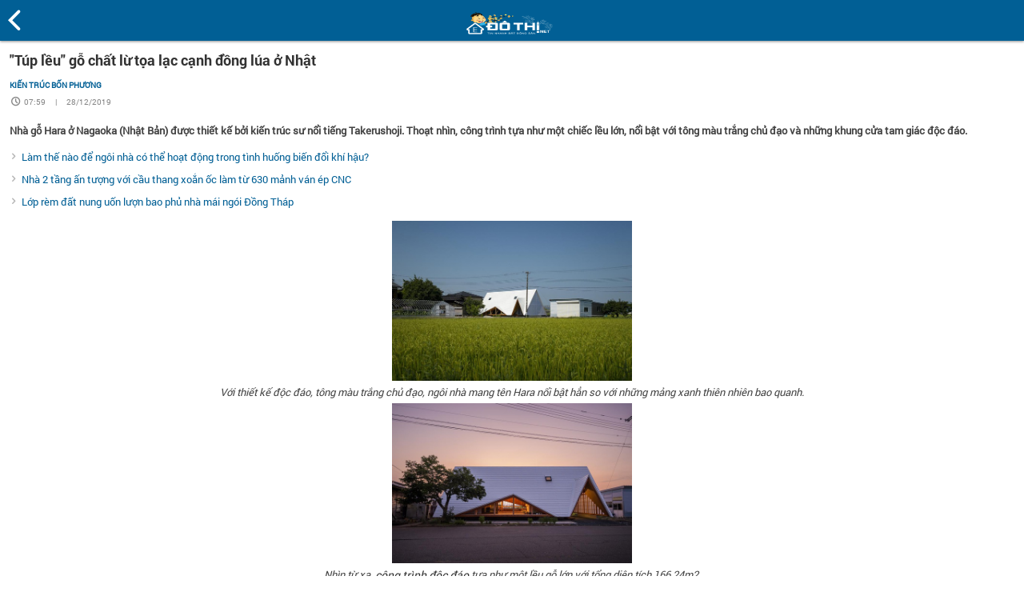

--- FILE ---
content_type: text/html; charset=utf-8
request_url: https://m.dothi.net/kien-truc-bon-phuong/tup-leu-go-chat-lu-toa-lac-canh-dong-lua-o-nhat-ar49427.htm
body_size: 9869
content:
<!DOCTYPE html>
<html lang="vi" xmlns="http://www.w3.org/1999/xhtml" xmlns:og="http://ogp.me/ns#" xmlns:fb="https://www.facebook.com/2008/fbml">
<head><title>
"Túp lều" gỗ chất lừ tọa lạc cạnh đồng lúa ở Nhật
</title><link href="/Content/css/reset.min.css" rel="stylesheet" /><link href="/Content/css/font-rbt.min.css" rel="stylesheet" /><link href="/Content/css/basis.min.css" rel="stylesheet" /><link href="/Content/css/general.min.css" rel="stylesheet" />
<link href="/Content/css/style.css?v=2025060313" rel="stylesheet" />
<meta name="viewport" content="width=device-width" /><meta http-equiv="Content-Type" content="text/html; charset=utf-8" /><meta name="format-detection" content="telephone=no" /><meta name="keywords" /><meta name="description" content="Nhà gỗ Hara ở Nagaoka (Nhật Bản) được thiết kế bởi kiến trúc sư nổi tiếng Takerushoji. Thoạt nhìn, công trình tựa như một chiếc lều lớn, nổi bật với tông màu trắng chủ đạo và những khung cửa tam giác độc đáo." /><meta name="viewport" content="width=device-width, initial-scale=1.0, maximum-scale=1.0, user-scalable=no" /><meta name="apple-mobile-web-app-capable" content="yes" /><meta name="apple-itunes-app" content="app-id=1072292211" /><meta http-equiv="X-UA-Compatible" content="IE=edge" />
<!-- Google Tag Manager -->
<script>(function (w, d, s, l, i) {
w[l] = w[l] || []; w[l].push({
'gtm.start':
new Date().getTime(), event: 'gtm.js'
}); var f = d.getElementsByTagName(s)[0],
j = d.createElement(s), dl = l != 'dataLayer' ? '&l=' + l : ''; j.async = true; j.src =
'https://www.googletagmanager.com/gtm.js?id=' + i + dl; f.parentNode.insertBefore(j, f);
})(window, document, 'script', 'dataLayer', 'GTM-P59Q496');</script>
<!-- End Google Tag Manager -->
<!--One Signal-->
<!--Bỏ OneSignal-->
<!--End One Signal-->
<script src="/Scripts/jquery-3.7.1.min.js"></script>
<script src="/Scripts/js.cookie.3.0.5/js.cookie.min.js" type="text/javascript"></script>
<script src="/Scripts/jquery.numeric.min.js"></script>
<script type="text/javascript">
var domainCookie = 'm.dothi.net'
var productId = '0';
var userId = '';
</script>
<script src="/Scripts/dothi-mobile.js?v=2025060313"></script>
<!-- Facebook Pixel Code -->
<script>
!function (f, b, e, v, n, t, s) {
if (f.fbq) return; n = f.fbq = function () {
n.callMethod ?
n.callMethod.apply(n, arguments) : n.queue.push(arguments)
}; if (!f._fbq) f._fbq = n;
n.push = n; n.loaded = !0; n.version = '2.0'; n.queue = []; t = b.createElement(e); t.async = !0;
t.src = v; s = b.getElementsByTagName(e)[0]; s.parentNode.insertBefore(t, s)
}(window,
document, 'script', 'https://connect.facebook.net/en_US/fbevents.js');
fbq('init', '1686608788227708');
fbq('track', 'PageView');
</script>
<noscript>
<img height="1" width="1" style="display: none"
src="https://www.facebook.com/tr?id=1686608788227708&ev=PageView&noscript=1" />
</noscript>
<!-- DO NOT MODIFY -->
<!-- End Facebook Pixel Code -->
<script type="application/javascript" src="//anymind360.com/js/5228/ats.js"></script>
<!-- Event snippet for Website traffic conversion page
In your html page, add the snippet and call gtag_report_conversion when someone clicks on the chosen link or button. -->
<!-- Global site tag (gtag.js) - Google Ads: 10784537814 -->
<script async src="https://www.googletagmanager.com/gtag/js?id=AW-10784537814"></script>
<script>
window.dataLayer = window.dataLayer || [];
function gtag() { dataLayer.push(arguments); }
gtag('js', new Date());
gtag('config', 'AW-10784537814');
</script>
<script>
function gtag_report_conversion(url) {
var callback = function () {
if (typeof (url) != 'undefined') {
window.location = url;
}
};
gtag('event', 'conversion', {
'send_to': 'AW-10784537814/oW9tCLi45P0CENb5u5Yo',
'event_callback': callback
});
return false;
}
</script>
<!-- Event snippet for Website traffic conversion page -->
<script>
gtag('event', 'conversion', { 'send_to': 'AW-10784537814/oW9tCLi45P0CENb5u5Yo' });
</script>
<link rel="canonical" href="https://dothi.net/kien-truc-bon-phuong/tup-leu-go-chat-lu-toa-lac-canh-dong-lua-o-nhat-ar49427.htm" /><link href='/Content/css/advertisement.css?v=20210726' rel='stylesheet' /></head>
<body>
<!-- Google Tag Manager (noscript) -->
<noscript><iframe src="https://www.googletagmanager.com/ns.html?id=GTM-P59Q496"
height="0" width="0" style="display:none;visibility:hidden"></iframe></noscript>
<!-- End Google Tag Manager (noscript) -->
<div id="main">
<div id="header">
<div class="head-menu" onclick="window.history.go(-1); return false;">
<i class="icon-left-open-1"></i>
</div>
<div class="head-logo">
<a href="/">
<img src="/Images/logo_TET_AM_dothi.png" alt="logo">
</a>
</div>
</div>
<form method="post" action="/kien-truc-bon-phuong/tup-leu-go-chat-lu-toa-lac-canh-dong-lua-o-nhat-ar49427.htm" id="Form1">
<div class="aspNetHidden">
<input type="hidden" name="__VIEWSTATE" id="__VIEWSTATE" value="/wEPDwUKLTIwOTY2NzI5OWRk6WUE3RZTf5BECu/MSRdxTYR/zNE=" />
</div>
<div class="menuleft">
<ul class="content-menu">
<li>
<div class="text-center">
<a href="/" class="no-pd">
<img src="/Images/img/logo.png" alt="" height="28" width="110"></a>
<div class="mg-top-15 mg-bottom-14">
<div id="divGuest">
<input type="button" class="btn btn-none w-92 lh-24 mg-right-10 froboto-bold fsize-12 btnRegister" value="Đăng ký" onclick="location.href = '/dang-ky.htm';" />
<input type="button" class="fsize-12 btn lh-24 w-92 btn-none froboto-bold btnLogin" value="Đăng nhập" onclick="location.href = '/dang-nhap.htm';" />
</div>
<div id="divUser" class="avatar-info" onclick="location.href='/trang-ca-nhan.htm'">
<div id="fileupload" class="avatar-upload" style="width: 105px;">
<script src="/Styles/CommonUpload/avatarUpload.js?v=01" type="text/javascript"></script>
<link href="/Styles/CommonUpload/css.css" rel="stylesheet" type="text/css" />
<div class="avatar-item">
<a href="javascript:void(0)">
<img src="/Styles/CommonUpload/images/blank.gif">
<img class="no-avatar" src="/Images/avatar-default.png">
</a>
</div>
<input type="hidden" name="ctl00$MenuLeft$BDSGuestUploadNonFlash" id="BDSGuestUploadNonFlash" />
<script>
$('#uploadimage').avatarUpload({ token: 'S33Rw/8nid0+h/WbPekfh1aeenpYymYaFdtohGgSIoY=', target: 'BDSGuestUploadNonFlash', maxFiles: 1, serverThumb: 'https://img.dothi.net', serverUpload: 'https://upload.dothi.net' });
</script>
</div>
<div style="float: left; width: 115px; text-align: left;">
<span class="lblName froboto-bold" onclick="location.href='/trang-ca-nhan.htm'">
</span>
</div>
</div>
<div class="clear" />
</div>
</div>
</li>
<li><a href="/">Trang chủ</a></li>
<li>
<h2><a href="/nha-dat-ban.htm">Bất động sản bán</a></h2>
</li>
<li>
<h2><a href="/nha-dat-cho-thue.htm">Bất động sản cho thuê</a></h2>
</li>
<li><a href="/dang-tin-ban-cho-thue-nha-dat.htm">Đăng tin</a></li>
<li><a href="/quan-ly-tin-da-luu.htm" rel="nofollow">Tin rao đã lưu</a></li>
<li class="MenuParent">
<i class="icon-down-open menuOpen iParent"></i>
<h3><a href="/tin-tuc.htm">Thông tin thị trường</a></h3>
<ul class="drop-downmenu">
<li>
<h4><a href="/tin-thi-truong.htm">Tin thị trường</a></h4>
</li>
<li>
<h4><a href="/chinh-sach-quy-hoach.htm">Chính sách - quy hoạch</a></h4>
</li>
<li>
<h4><a href="/tin-du-an.htm">Tin dự án</a></h4>
</li>
<li>
<h4><a href="/bds-the-gioi.htm">Bất động sản thế giới</a></h4>
</li>
<li>
<h4><a href="/thi-truong-vat-lieu-xay-dung.htm">Thị trường vật liệu xây dựng</a></h4>
</li>
</ul>
</li>
<li class="MenuParent">
<i class="icon-down-open menuOpen iParent"></i>
<h3><a href="/thiet-ke-kien-truc.htm">Thiết kế kiến trúc</a></h3>
<ul class="drop-downmenu">
<li>
<h4><a href="/tu-van-thiet-ke.htm">Tư vấn thiết kế</a></h4>
</li>
<li>
<h4><a href="/kinh-nghiem-xay-dung.htm">Kinh nghiệm xây dựng</a></h4>
</li>
<li>
<h4><a href="/kien-truc-bon-phuong.htm">Kiến trúc bốn phương</a></h4>
</li>
</ul>
</li>
<li class="MenuParent">
<i class="icon-down-open menuOpen iParent"></i>
<h3><a href="/khong-gian-song.htm">Không gian sống</a></h3>
<ul class="drop-downmenu">
<li>
<h4><a href="/nha-dep.htm">Nhà đẹp</a></h4>
</li>
<li>
<h4><a href="/noi-that.htm">Nội thất</a></h4>
</li>
<li>
<h4><a href="/ngoai-that.htm">Ngoại thất</a></h4>
</li>
<li>
<h4><a href="/mach-ban.htm">Mách bạn</a></h4>
</li>
</ul>
</li>
<li>
<h3><a href="/phong-thuy.htm">Phong thủy</a></h3>
</li>
<li>
<h3><a href="/tu-van-luat.htm">Tư vấn luật</a></h3>
</li>
<li class="MenuParent">
<i class="icon-down-open menuOpen iParent"></i>
<h3><a href="/du-an-bat-dong-san.htm">Dự án</a></h3>
<ul class="drop-downmenu">
<li>
<h4><a href="/cao-oc-van-phong.htm">Cao ốc văn phòng</a></h4>
</li>
<li>
<h4><a href="/khu-can-ho.htm">Khu căn hộ</a></h4>
</li>
<li>
<h4><a href="/khu-do-thi-moi.htm" title="Khu đô thị mới">Khu đô thị mới</a></h4>
</li>
<li>
<h4><a href="/khu-thuong-mai-dich-vu.htm" title="Khu thương mại dịch vụ">Khu thương mại dịch vụ</a></h4>
</li>
<li>
<h4><a href="/khu-phuc-hop.htm" title="Khu phức hợp">Khu phức hợp</a></h4>
</li>
<li>
<h4><a href="/khu-dan-cu.htm" title="Khu dân cư">Khu dân cư</a></h4>
</li>
<li>
<h4><a href="/khu-du-lich-nghi-duong.htm" title="Khu du lịch nghỉ dưỡng">Khu du lịch nghỉ dưỡng</a></h4>
</li>
<li>
<h4><a href="/khu-cong-nghiep.htm" title="Khu công nghiệp">Khu công nghiệp</a></h4>
</li>
<li>
<h4><a href="/du-an-khac.htm" title="Dự án khác">Dự án khác</a></h4>
</li>
</ul>
</li>
<li class="MenuParent">
<i class="icon-down-open menuOpen iParent"></i>
<a href="javascript:void(0)">Hỗ trợ khác</a>
<ul class="drop-downmenu">
<li class="registerEmailLink"><a rel="nofollow">Đăng ký nhận tin</a></li>
<li><a href="/dang-ky-nhan-tin-tuc.htm" rel="nofollow">Nhận tin tức qua Email</a></li>
<li><a href="/phong-thuy-theo-tuoi.htm" rel="nofollow">Phong thủy theo tuổi</a></li>
</ul>
</li>
<li><a href="/bao-gia.htm" rel="nofollow">Báo giá</a></li>
<li><a href="/gioi-thieu.htm" rel="nofollow">Giới thiệu</a></li>
<li><a href="/lien-he.htm" rel="nofollow">Liên hệ</a></li>
</ul>
</div>
<div class="body-shadow" onclick="HideMenu();"></div>
<div class="body-shadow2" onclick="HideMenu();"></div>
<script>
$(".drop-downmenu").hide();
$(document).ready(function () {
//$(".MenuParent").click(function () {
//    var obj = $(this).find("i");
//    var div = $(this).find(".drop-downmenu");
//    if (!div.is(':visible')) {
//        obj.click();
//    }
//});
if ('' == '1') {
$('.mnChargeMoney').hide();
}
LoadUserInfo();
function slidePrice(objectClick) {
var div = objectClick.parent().find("ul");
if (div.is(':visible')) {
objectClick.attr('class', 'icon-down-open menuOpen iParent');
div.hide();
} else {
objectClick.attr('class', 'icon-up-open menuOpen iParent');
div.show();
}
}
$(".icon-up-open").click(function () {
slidePrice($(this));
//div.hide(1000, function () {
//    objectClick.attr('class', 'icon-down-open');
//    //objectClick.removeClass("icon-up-open").addClass("icon-down-open");
//});
});
$(".icon-down-open").click(function () {
slidePrice($(this));
});
expandPageActive();
});
function expandPageActive() {
var currentUrl = window.location.href;
var list = currentUrl.split("/");
if (list != null && list.length > 0) {
var link = '/';
if (list.length == 4) {
link += list[3];
} else if (list.length > 4) {
link += list[3] + ".htm";
}
var object = $(".MenuParent .drop-downmenu a[href$='" + link + "']");
object.parent().parent().parent().find("i").click();
}
}
function LoadUserInfo() {
$.ajax({
dataType: 'json',
url: '/Handler/UserHandler.ashx',
data: { act: 'GetUserInfoFull' },
type: "POST",
success: function (data) {
var email = '';
if (data != null) {
var html = "";
$('#divGuest').hide();
$('#divUser').show();
$('.lblName').text(data.DisplayName);
//html = "<a href='/thanh-vien/quan-ly-tin.htm' rel='nofollow'><span>" + userName + "</span></a>";
////alert('boxUser: ' + data.TotalUnreadNotifies);
//$('.logon').html(html);
//if (data.TotalUnreadNotifies > 0) {
//    $('.mnu-notify-icon-unread').show();
//    $('.mnu-notify-icon-unread').text(data.TotalUnreadNotifies);
//} else
//    $('.mnu-notify-icon-unread').hide();
//$('#txtHomeEnewsEmail').val(data.Email);
//$('#liPostNew >h3 >a ').prop('href', '/thanh-vien/dang-tin-ban-cho-thue-nha-dat.htm');
}
else {
//$('#txtHomeEnewsEmail').val('');
//$('.guest').show();
$('#divGuest').show();
$('#divUser').hide();
//$('#liPostNew >h3 >a ').prop('href', '/dang-tin-ban-cho-thue-nha-dat.htm');
}
}
});
}
</script>
<div id="wrapper">
<section id="news">
<div class="main">
<div id="MainContent_NewsDetail1_news_search" class="news-search">
<div class="bl-title-02">
<h1 class="title mg-bottom-10" style="text-align: left;">
"Túp lều" gỗ chất lừ tọa lạc cạnh đồng lúa ở Nhật</h1>
<div class="news-cat">
<a href='/kien-truc-bon-phuong.htm'>Kiến trúc bốn phương</a>
</div>
<p class="mg-top-3">
<a class="fsize-10 time-clr">
<i class="icon-clock-1 fsize-12"></i>
07:59
<span class="mg-right-10 mg-left-10">|</span>
28/12/2019
</a>
</p>
<p class="divSapoDetail">
Nhà gỗ Hara ở Nagaoka (Nhật Bản) được thiết kế bởi kiến trúc sư nổi tiếng Takerushoji. Thoạt nhìn, công trình tựa như một chiếc lều lớn, nổi bật với tông màu trắng chủ đạo và những khung cửa tam giác độc đáo.
</p>
<!-- Cùng chủ đề -->
<div class="list-link" style="margin-top: 10px; padding-bottom: 0;">
<ul>
<li>
<i class="icon-right-open-2"></i>
<a href='/kien-truc-bon-phuong/lam-the-nao-de-ngoi-nha-co-the-hoat-dong-trong-tinh-huong-bien-doi-khi-hau-ar53969.htm' title='Làm thế nào để ngôi nhà có thể hoạt động trong tình huống biến đổi khí hậu?'>Làm thế nào để ngôi nhà có thể hoạt động trong tình huống biến đổi khí hậu?</a>
</li>
<li>
<i class="icon-right-open-2"></i>
<a href='/kien-truc-bon-phuong/nha-2-tang-an-tuong-voi-cau-thang-xoan-oc-lam-tu-630-manh-van-ep-cnc-ar53391.htm' title='Nhà 2 tầng ấn tượng với cầu thang xoắn ốc làm từ 630 mảnh ván ép CNC'>Nhà 2 tầng ấn tượng với cầu thang xoắn ốc làm từ 630 mảnh ván ép CNC</a>
</li>
<li>
<i class="icon-right-open-2"></i>
<a href='/kien-truc-bon-phuong/lop-rem-dat-nung-uon-luon-bao-phu-nha-mai-ngoi-dong-thap-ar53355.htm' title='Lớp rèm đất nung uốn lượn bao phủ nhà mái ngói Đồng Tháp'>Lớp rèm đất nung uốn lượn bao phủ nhà mái ngói Đồng Tháp</a>
</li>
</ul>
</div> 
<div class="clear"></div>
<div class="ArticleContens">
<table align="center" border="0" cellpadding="1" cellspacing="1" style="margin:0 auto; width:500px">
<tbody>
<tr>
<td>
<div class="photo"><img alt="Hình ảnh môt ngôi nhà màu trắng, thiết kế độc đáo nổi bật cạnh cánh đồng lúa xanh mướt" src="https://img.dothi.net/2019/12/28/LeS0RvL7/nha-dep-1-5fd8.jpeg" style="width:600px" title="Với thiết kế độc đáo, tông màu trắng chủ đạo, ngôi nhà mang tên Hara nổi bật hẳn so với những mảng xanh thiên nhiên bao quanh." /></div>
</td>
</tr>
<tr>
<td style="text-align: center;"><em>Với thiết kế độc đ&aacute;o, t&ocirc;ng m&agrave;u trắng chủ đạo, ng&ocirc;i nh&agrave; mang t&ecirc;n Hara nổi bật hẳn so với những mảng xanh thi&ecirc;n nhi&ecirc;n bao quanh.</em></td>
</tr>
</tbody>
</table>
<table align="center" border="0" cellpadding="1" cellspacing="1" style="margin:0 auto; width:500px">
<tbody>
<tr>
<td>
<div class="photo"><img alt="Hình ảnh toàn cảnh ngôi nhà màu trắng với khung cửa kính hình tam giác độc đáo" src="https://img.dothi.net/2019/12/28/LeS0RvL7/nha-dep-2-1221.jpeg" style="width:600px" title="Nhìn từ xa, ngôi nhà tựa như một lều gỗ lớn với tổng diện tích 166,24m2." /></div>
</td>
</tr>
<tr>
<td style="text-align: center;"><em>Nh&igrave;n từ xa, <a href="https://dothi.net/chu-de/cong-trinh-doc-dao.htm" target="_blank">c&ocirc;ng tr&igrave;nh độc đ&aacute;o</a> tựa như một lều gỗ lớn với tổng diện t&iacute;ch 166,24m2.</em></td>
</tr>
</tbody>
</table>
<table align="center" border="0" cellpadding="1" cellspacing="1" style="margin:0 auto; width:500px">
<tbody>
<tr>
<td>
<div class="photo"><img alt="Hình ảnh một người đàn ông ngồi cạnh khung cửa sổ hình tam giác, nhìn ra sân vườn xanh mát bên ngoài" src="https://img.dothi.net/2019/12/28/LeS0RvL7/nha-dep-3-868c.jpeg" style="width:600px" title="Khung cửa được thiết kế dạng hình học lớn, mang đến tầm nhìn thoáng đẹp " /></div>
</td>
</tr>
<tr>
<td style="text-align: center;"><em>Khung cửa được thiết kế dạng h&igrave;nh học lớn, mang đến tầm nh&igrave;n tho&aacute;ng đẹp ra cảnh quan b&ecirc;n ngo&agrave;i, đồng thời tạo cảm gi&aacute;c tho&aacute;ng rộng hơn cho kh&ocirc;ng gian.</em></td>
</tr>
</tbody>
</table>
<table align="center" border="0" cellpadding="1" cellspacing="1" style="margin:0 auto; width:500px">
<tbody>
<tr>
<td>
<div class="photo"><img alt="Hình ảnh không gian bên trong ngôi nhà với sàn lát gỗ, tường trắng, cửa sổ tam giác lớn nhỏ khác nhau" src="https://img.dothi.net/2019/12/28/LeS0RvL7/nha-dep-4-2dc3.jpeg" style="width:600px" title="Những khoảng trống hình tam giác với kích thước lớn, nhỏ ngẫu nhiên lấy sáng tự nhiên cho toàn bộ không gian bên trong." /></div>
</td>
</tr>
<tr>
<td style="text-align: center;"><em>Những khoảng trống h&igrave;nh tam gi&aacute;c với k&iacute;ch thước lớn, nhỏ ngẫu nhi&ecirc;n lấy s&aacute;ng tự nhi&ecirc;n cho to&agrave;n bộ kh&ocirc;ng gian b&ecirc;n trong.</em></td>
</tr>
</tbody>
</table>
<table align="center" border="0" cellpadding="1" cellspacing="1" style="margin:0 auto; width:500px">
<tbody>
<tr>
<td>
<div class="photo"><img alt="Hình ảnh không gian bên trong ngôi nhà với trần ốp gỗ, tường kính, tủ kệ trang trí" src="https://img.dothi.net/2019/12/28/LeS0RvL7/nha-dep-5-2b3d.jpeg" style="width:600px" title="Kiến trúc sư hạn chế tối đa hệ vách ngăn giữa các phòng" /></div>
</td>
</tr>
<tr>
<td style="text-align: center;"><em>Kiến tr&uacute;c sư hạn chế tối đa hệ v&aacute;ch ngăn giữa c&aacute;c ph&ograve;ng, g&oacute;p phần gia tăng t&iacute;nh kết nối giữa c&aacute;c th&agrave;nh vi&ecirc;n gia đ&igrave;nh.</em></td>
</tr>
</tbody>
</table>
<table align="center" border="0" cellpadding="1" cellspacing="1" style="margin:0 auto; width:500px">
<tbody>
<tr>
<td>
<div class="photo"><img alt="Hình ảnh toàn cảnh không gian sinh hoạt ở tầng trệt nhìn từ căn phòng ở tầng trên nhà" src="https://img.dothi.net/2019/12/28/LeS0RvL7/nha-dep-6-77ff.jpeg" style="width:600px" title="Đứng từ phòng ở tầng trên, gia chủ có thể bao quát được toàn bộ không gian phía dưới." /></div>
</td>
</tr>
<tr>
<td style="text-align: center;"><em>Đứng từ ph&ograve;ng ở tầng tr&ecirc;n, gia chủ c&oacute; thể bao qu&aacute;t được to&agrave;n bộ kh&ocirc;ng gian ph&iacute;a dưới.</em></td>
</tr>
</tbody>
</table>
<table align="center" border="0" cellpadding="1" cellspacing="1" style="margin:0 auto; width:500px">
<tbody>
<tr>
<td>
<div class="photo"><img alt="Hình ảnh cận cảnh một ngôi nhà màu trắng với mái sát đất, cửa hình tam giác độc đáo" src="https://img.dothi.net/2019/12/28/LeS0RvL7/nha-dep-7-a93b.jpeg" style="width:600px" title="Cây xanh lớn trước nhà tỏa bóng mát cho trẻ vui đùa." /></div>
</td>
</tr>
<tr>
<td style="text-align: center;"><em>C&acirc;y xanh lớn trước nh&agrave; tỏa b&oacute;ng m&aacute;t cho trẻ vui đ&ugrave;a.</em></td>
</tr>
</tbody>
</table>
<table align="center" border="0" cellpadding="1" cellspacing="1" style="margin:0 auto; width:500px">
<tbody>
<tr>
<td>
<div class="photo"><img alt="Hình ảnh cận cảnh khung cửa hình tam giác, mái gỗ sơn trắng" src="https://img.dothi.net/2019/12/28/LeS0RvL7/nha-dep-8-8165.jpeg" style="width:600px" title="không gian sinh hoạt tiện nghi của một gia đình người Nhật" /></div>
</td>
</tr>
<tr>
<td style="text-align: center;"><em>Nh&igrave;n từ b&ecirc;n ngo&agrave;i, nhiều người kh&ocirc;ng nghĩ rằng đ&acirc;y l&agrave; kh&ocirc;ng gian sinh hoạt tiện nghi của một gia đ&igrave;nh người Nhật.</em></td>
</tr>
</tbody>
</table>
<table align="center" border="0" cellpadding="1" cellspacing="1" style="margin:0 auto; width:500px">
<tbody>
<tr>
<td>
<div class="photo"><img alt="Hình ảnh một phòng ngủ nhỏ gọn màu trắng, trần ốp gỗ, tủ lưu trữ bên cạnh giường" src="https://img.dothi.net/2019/12/28/LeS0RvL7/nha-dep-9-95f3.jpeg" style="width:600px" title="Hầu hết các phòng đều thông nhau nên có thể sử dụng chung nguồn sáng đèn vào ban đêm" /></div>
</td>
</tr>
<tr>
<td style="text-align: center;"><em>Hầu hết c&aacute;c ph&ograve;ng đều th&ocirc;ng nhau n&ecirc;n c&oacute; thể sử dụng chung nguồn s&aacute;ng đ&egrave;n v&agrave;o ban đ&ecirc;m, gi&uacute;p tiết kiệm chi ph&iacute; cho năng lượng điện ti&ecirc;u thụ.</em></td>
</tr>
</tbody>
</table>
<table align="center" border="0" cellpadding="1" cellspacing="1" style="margin:0 auto; width:500px">
<tbody>
<tr>
<td>
<div class="photo"><img alt="Hình ảnh cận cảnh không gian bên trong nhà Hara ở Nhật" src="https://img.dothi.net/2019/12/28/LeS0RvL7/nha-dep-10-d753.jpeg" style="width:600px" title="Ngôi nhà Hara mang đến cho các thành viên gia đình không gian thư giãn, nghỉ ngơi thoải mái, gần gũi với thiên nhiên." /></div>
</td>
</tr>
<tr>
<td style="text-align: center;"><em>Ng&ocirc;i nh&agrave; Hara mang đến cho c&aacute;c th&agrave;nh vi&ecirc;n gia đ&igrave;nh kh&ocirc;ng gian thư gi&atilde;n, nghỉ ngơi thoải m&aacute;i, gần gũi với thi&ecirc;n nhi&ecirc;n.</em></td>
</tr>
</tbody>
</table>
</div>
<div class="detailsView-contents-style link-source-wrapper">
<div class="soucenews">
<span> Theo <span class='sourcename'>Dân trí</span></span>
</div>
</div>
</div>
<div class="title-titlerao">
<div class="titlerao-left pd-top-5">
<a class="mg-right-10" href="https://www.facebook.com/sharer/sharer.php?u=https://dothi.net/kien-truc-bon-phuong/tup-leu-go-chat-lu-toa-lac-canh-dong-lua-o-nhat-ar49427.htm" target="_blank">
<img src="/Images/img/fb.png" alt=""></a>
<a class="mg-right-10" href="https://plus.google.com/share?url=https://dothi.net/kien-truc-bon-phuong/tup-leu-go-chat-lu-toa-lac-canh-dong-lua-o-nhat-ar49427.htm">
<img src="/Images/img/gg.png" alt=""></a>
<a class="mg-right-10" href="https://www.twitter.com/share?url=https://dothi.net/kien-truc-bon-phuong/tup-leu-go-chat-lu-toa-lac-canh-dong-lua-o-nhat-ar49427.htm">
<img src="/Images/img/tw.png" alt=""></a>
</div>
<div class="titlerao-right"></div>
</div>
</div>
<script type="text/javascript">
$(document).ready(function () {
$(".ArticleContens table").width($(window).width() - 24);
$(".link-source-wrapper").click(
function () {
$(".link-source-detail").toggle();
}
);
});
</script>
<style>
.link-source-wrapper {
width: auto;
display: block;
box-sizing: border-box;
position: relative;
padding: 60px 0 10px 0;
z-index: 99;
}
.link-source-detail {
background: #F9F9F9;
border-radius: 6px;
display: none;
padding: 10px 12px;
width: 100%;
border: 1px solid #e5e5e5;
border-radius: 10px;
color: #2d373f;
-webkit-filter: drop-shadow(0 4px 4px rgba(0,0,0,.25));
-moz-filter: drop-shadow(0 4px 4px rgba(0,0,0,.25));
-ms-filter: drop-shadow(0 4px 4px rgba(0,0,0,.25));
-o-filter: drop-shadow(0 4px 4px rgba(0,0,0,.25));
filter: drop-shadow(0 4px 4px rgba(0,0,0,.25));
box-sizing: border-box;    
position: absolute;
top: -48px;
overflow:inherit !important;
font-size:12px;
}
.link-source-detail .link_text {
color: #777;
line-height: 24px;
margin-bottom: 2px;
}
.link-source-detail .arrow-down {
border-top: 25px solid #F9F9F9;
border-left: 25px solid transparent;
width: 0;
height: 0;
position: absolute;
bottom: -12px;
right: 0;
}
.soucenews {
display: inline-block;
padding: 4px 14px;
font-size: 14px;
line-height: 24px;
background: #f7f7f7;
border: 1px solid #e5e5e5;
box-sizing: border-box;
border-radius: 14px;
text-align: center;
box-sizing: border-box;
text-align: center !important;
float:right;
}
.soucenews span {
color: #8f8f8f;
font-size: 14px;
}
.soucenews img {
vertical-align: middle;
/*margin-left: 10px;*/
width: 170px;
}
.nd-content ul{    
padding-inline-start: 40px;
list-style: initial;
}
</style>
</div>
</section>
<!-- Bài viết cùng chủ đề -->
<section id="NewsByArtical"  class="border-top-title">
<div class="main">
<div id="MainContent_NewsByArtical1_ArticleCate">
<div class="bl-title-01">
<h3 class="title">Bài viết cùng chủ đề</h3>
</div>
<ul class="news-list-home group-prd group-horPrd group-1cl">
<li>
<div class="image news-list-image">
<a href="/kien-truc-bon-phuong/lop-ao-do-choi-bao-phu-truong-mau-giao-o-colombia-ar49420.htm">
<img src="https://img.dothi.net/2019/12/27/LeS0RvL7/truong-mau-giao-3-d086.jpg" width="93" height="93" alt=""Lớp áo đồ chơi" bao phủ trường mẫu giáo ở Colombia">
</a>
</div>
<div class="content">
<div class="title-14">
<a href="/kien-truc-bon-phuong/lop-ao-do-choi-bao-phu-truong-mau-giao-o-colombia-ar49420.htm" title=""Lớp áo đồ chơi" bao phủ trường mẫu giáo ở Colombia"><h4>"Lớp áo đồ chơi" bao phủ trường mẫu giáo ở Colombia</h4></a>
</div>
<div class="news-cat"><a href="/kien-truc-bon-phuong.htm">Kiến trúc bốn phương</a></div>
</div>
</li>
<li>
<div class="image news-list-image">
<a href="/kien-truc-bon-phuong/thu-vien-doc-dao-voi-mai-vom-kinh-cuong-luc-khong-lo-ar49321.htm">
<img src="https://img.dothi.net/2019/12/21/LeS0RvL7/thu-vien-1-37fe.jpg" width="93" height="93" alt="Thư viện độc đáo với mái vòm kính cường lực khổng lồ">
</a>
</div>
<div class="content">
<div class="title-14">
<a href="/kien-truc-bon-phuong/thu-vien-doc-dao-voi-mai-vom-kinh-cuong-luc-khong-lo-ar49321.htm" title="Thư viện độc đáo với mái vòm kính cường lực khổng lồ"><h4>Thư viện độc đáo với mái vòm kính cường lực khổng lồ</h4></a>
</div>
<div class="news-cat"><a href="/kien-truc-bon-phuong.htm">Kiến trúc bốn phương</a></div>
</div>
</li>
<li>
<div class="image news-list-image">
<a href="/kien-truc-bon-phuong/doc-dao-toa-chung-cu-hinh-canh-quat-voi-mai-phu-cay-xanh-ar49320.htm">
<img src="https://img.dothi.net/2019/12/23/LeS0RvL7/chung-cu-canh-quat-1-7010.jpg" width="93" height="93" alt="Độc đáo tòa chung cư hình cánh quạt với mái phủ cây xanh">
</a>
</div>
<div class="content">
<div class="title-14">
<a href="/kien-truc-bon-phuong/doc-dao-toa-chung-cu-hinh-canh-quat-voi-mai-phu-cay-xanh-ar49320.htm" title="Độc đáo tòa chung cư hình cánh quạt với mái phủ cây xanh"><h4>Độc đáo tòa chung cư hình cánh quạt với mái phủ cây xanh</h4></a>
</div>
<div class="news-cat"><a href="/kien-truc-bon-phuong.htm">Kiến trúc bốn phương</a></div>
</div>
</li>
<li>
<div class="image news-list-image">
<a href="/kien-truc-bon-phuong/biet-thu-kim-tu-thap-toa-lac-tren-dinh-nui-o-my-ar49263.htm">
<img src="https://img.dothi.net/2019/12/19/LeS0RvL7/biet-thu-kim-tu-thap-12-e05b.jpg" width="93" height="93" alt="Biệt thự "kim tự tháp" tọa lạc trên đỉnh núi ở Mỹ">
</a>
</div>
<div class="content">
<div class="title-14">
<a href="/kien-truc-bon-phuong/biet-thu-kim-tu-thap-toa-lac-tren-dinh-nui-o-my-ar49263.htm" title="Biệt thự "kim tự tháp" tọa lạc trên đỉnh núi ở Mỹ"><h4>Biệt thự "kim tự tháp" tọa lạc trên đỉnh núi ở Mỹ</h4></a>
</div>
<div class="news-cat"><a href="/kien-truc-bon-phuong.htm">Kiến trúc bốn phương</a></div>
</div>
</li>
<li>
<div class="image news-list-image">
<a href="/kien-truc-bon-phuong/nha-gap-doc-dao-duoc-hoan-thien-sau-6-gio-lap-rap-ar49220.htm">
<img src="https://img.dothi.net/2019/12/17/LeS0RvL7/nha-lap-rap-4-9ee6.jpeg" width="93" height="93" alt="Nhà gấp độc đáo được hoàn thiện sau 6 giờ lắp ráp">
</a>
</div>
<div class="content">
<div class="title-14">
<a href="/kien-truc-bon-phuong/nha-gap-doc-dao-duoc-hoan-thien-sau-6-gio-lap-rap-ar49220.htm" title="Nhà gấp độc đáo được hoàn thiện sau 6 giờ lắp ráp"><h4>Nhà gấp độc đáo được hoàn thiện sau 6 giờ lắp ráp</h4></a>
</div>
<div class="news-cat"><a href="/kien-truc-bon-phuong.htm">Kiến trúc bốn phương</a></div>
</div>
</li>
</ul>
<div class="text-center mg-bottom-30">
<a class="xemthem" rel="nofollow" title="Xem thêm" href="/kien-truc-bon-phuong.htm">Xem thêm</a>
</div>
</div>
</div>
</section>
<section id="Right_PopularNews"  class="border-top-title">
<div class="main">
<!-- Tin tức nổi bật -->
<div class="bl-title-01">
<h3 class="title">Tin tức nổi bật</h3>
</div>
<ul class="news-list-home group-prd group-horPrd group-1cl">
<li>
<div class="image news-list-image">
<a href="/tu-van-luat/dat-cln-la-gi-va-10-cau-hoi-thuong-gap-ar56407.htm">
<img src="https://img.dothi.net/2023/05/29/OaG6iEAm/dat-cln-la-gi-4270.jpg" width="93" height="93" alt="Đất CLN Là Gì Và 10 Câu Hỏi Thường Gặp">
</a>
</div>
<div class="content">
<div class="title-14">
<a href="/tu-van-luat/dat-cln-la-gi-va-10-cau-hoi-thuong-gap-ar56407.htm" title="Đất CLN Là Gì Và 10 Câu Hỏi Thường Gặp"><h4>Đất CLN Là Gì Và 10 Câu Hỏi Thường Gặp</h4></a>
</div>
<div class="news-cat"><a href="/tu-van-luat.htm">Tư vấn luật
</a></div>
</div>
</li>
<li>
<div class="image news-list-image">
<a href="/phong-thuy/kim-lau-la-gi-nam-2023-tuoi-nao-pham-kim-lau-va-cach-hoa-giai-ar56406.htm">
<img src="https://img.dothi.net/2023/05/27/OaG6iEAm/hinh-1-kim-lau-ma-mot-han-trong-mot-nam-nhat-dinh--0b8f.jpg" width="93" height="93" alt="Kim Lâu Là Gì? Năm 2023, Tuổi Nào Phạm Kim Lâu Và Cách Hóa Giải">
</a>
</div>
<div class="content">
<div class="title-14">
<a href="/phong-thuy/kim-lau-la-gi-nam-2023-tuoi-nao-pham-kim-lau-va-cach-hoa-giai-ar56406.htm" title="Kim Lâu Là Gì? Năm 2023, Tuổi Nào Phạm Kim Lâu Và Cách Hóa Giải"><h4>Kim Lâu Là Gì? Năm 2023, Tuổi Nào Phạm Kim Lâu Và Cách Hóa Giải</h4></a>
</div>
<div class="news-cat"><a href="/phong-thuy.htm">Phong thủy</a></div>
</div>
</li>
<li>
<div class="image news-list-image">
<a href="/phong-thuy/hoang-oc-la-gi-tuoi-pham-hoang-oc-2023-xay-nha-duoc-khong-ar56405.htm">
<img src="https://img.dothi.net/2023/05/26/OaG6iEAm/pt-8279.jpg" width="93" height="93" alt="Hoang Ốc Là Gì? Tuổi Phạm Hoang Ốc 2023 Xây Nhà Được Không?">
</a>
</div>
<div class="content">
<div class="title-14">
<a href="/phong-thuy/hoang-oc-la-gi-tuoi-pham-hoang-oc-2023-xay-nha-duoc-khong-ar56405.htm" title="Hoang Ốc Là Gì? Tuổi Phạm Hoang Ốc 2023 Xây Nhà Được Không?"><h4>Hoang Ốc Là Gì? Tuổi Phạm Hoang Ốc 2023 Xây Nhà Được Không?</h4></a>
</div>
<div class="news-cat"><a href="/phong-thuy.htm">Phong thủy</a></div>
</div>
</li>
<li>
<div class="image news-list-image">
<a href="/tin-thi-truong/binh-thuan-dat-muc-tieu-xay-gan-10000-can-nha-o-xa-hoi-ar56402.htm">
<img src="https://img.dothi.net/2023/05/25/OaG6iEAm/noxh-7c27.jpg" width="93" height="93" alt="Bình Thuận Đặt Mục Tiêu Xây Gần 10.000 Căn Nhà Ở Xã Hội">
</a>
</div>
<div class="content">
<div class="title-14">
<a href="/tin-thi-truong/binh-thuan-dat-muc-tieu-xay-gan-10000-can-nha-o-xa-hoi-ar56402.htm" title="Bình Thuận Đặt Mục Tiêu Xây Gần 10.000 Căn Nhà Ở Xã Hội"><h4>Bình Thuận Đặt Mục Tiêu Xây Gần 10.000 Căn Nhà Ở Xã Hội</h4></a>
</div>
<div class="news-cat"><a href="/tin-thi-truong.htm">Tin thị trường</a></div>
</div>
</li>
<li>
<div class="image news-list-image">
<a href="/chinh-sach-quy-hoach/thua-thien-hue-se-co-them-khu-do-thi-ven-bien-1500-ha-ar56401.htm">
<img src="https://img.dothi.net/2023/05/25/OaG6iEAm/thuan-an-dbb5.jpg" width="93" height="93" alt="Thừa Thiên Huế Sẽ Có Thêm Khu Đô Thị Ven Biển 1.500 Ha">
</a>
</div>
<div class="content">
<div class="title-14">
<a href="/chinh-sach-quy-hoach/thua-thien-hue-se-co-them-khu-do-thi-ven-bien-1500-ha-ar56401.htm" title="Thừa Thiên Huế Sẽ Có Thêm Khu Đô Thị Ven Biển 1.500 Ha"><h4>Thừa Thiên Huế Sẽ Có Thêm Khu Đô Thị Ven Biển 1.500 Ha</h4></a>
</div>
<div class="news-cat"><a href="/chinh-sach-quy-hoach.htm">Chính sách - Quy Hoạch</a></div>
</div>
</li>
</ul>
</div>
</section>
<section class="list-link border-top-title">
<div class="main">
<!-- Chủ đề đơợc quan tâm -->
<div class="bl-title-01">
<h3 class="title">Chủ đề được quan tâm</h3>
</div>
<ul>
<li>
<i class="icon-right-open-2"></i>
<a href="/chu-de/cong-trinh-doc-dao.htm"><h4>Công trình độc đáo</h4></a>
</li>
<li>
<i class="icon-right-open-2"></i>
<a href="/chu-de/kien-truc-doc-dao.htm"><h4>Kiến trúc độc đáo</h4></a>
</li>
<li>
<i class="icon-right-open-2"></i>
<a href="/chu-de/thiet-ke-nha-dep.htm"><h4>Thiết kế nhà đẹp</h4></a>
</li>
<li>
<i class="icon-right-open-2"></i>
<a href="/chu-de/mau-nha-ong-dep.htm"><h4>Mẫu nhà ống đẹp</h4></a>
</li>
<li>
<i class="icon-right-open-2"></i>
<a href="/chu-de/mau-nha-dep.htm"><h4>Mẫu nhà đẹp</h4></a>
</li>
</ul>
</div>
</section>               
</div>
<div class="aspNetHidden">
<input type="hidden" name="__VIEWSTATEGENERATOR" id="__VIEWSTATEGENERATOR" value="BC3CC4B0" />
<input type="hidden" name="__EVENTVALIDATION" id="__EVENTVALIDATION" value="/wEdAALrmVxwNVcwcbaxbrYxCyJ5W29KdizG3zfE1gcd2wLgpJmBoNIgiK0BlQl/S4jiG9qksIPL" />
</div></form>
<section id="footer" style="height:auto;">
<div class="foot-info">
<div class="foot-name">
<div class="logo-footer">
<a href="/">
<img src="/Images/img/logo.png" alt="" height="28" width="110">
</a>
</div>
</div>
<div class="btn-footer">
<p class="btn-desktop">
<span class="img-naga-pc"><i class="icon-n-l"></i></span>
<a id="backDesktop" title="Phiên bản Desktop" href="/" rel="nofollow">Desktop
</a>
</p>
</div>
</div>
</section>
<section style="height: 0px;">
<div id="bottombanner" class="adPosition">
</div>
</section>
</div>
<script defer src="https://static.cloudflareinsights.com/beacon.min.js/vcd15cbe7772f49c399c6a5babf22c1241717689176015" integrity="sha512-ZpsOmlRQV6y907TI0dKBHq9Md29nnaEIPlkf84rnaERnq6zvWvPUqr2ft8M1aS28oN72PdrCzSjY4U6VaAw1EQ==" data-cf-beacon='{"version":"2024.11.0","token":"c150b401d19348d68510557b9b36e7b6","r":1,"server_timing":{"name":{"cfCacheStatus":true,"cfEdge":true,"cfExtPri":true,"cfL4":true,"cfOrigin":true,"cfSpeedBrain":true},"location_startswith":null}}' crossorigin="anonymous"></script>
</body>
</html>
<script>
$(document).ready(function ()
{
changeToggleBanner("#bottombanner");
});
function changeToggleBanner(idBanner) {
if ($(idBanner + ' .banner-item').length > 1) {
$(idBanner + ' .banner-item').hide();
var indexToggleBanner = 0;
var countToggleBanner = $(idBanner + ' .banner-item').length;
$($(idBanner + ' .banner-item')[indexToggleBanner]).show();
setInterval(function () {
$(idBanner + ' .banner-item').hide();
indexToggleBanner = indexToggleBanner < countToggleBanner - 1 ? indexToggleBanner + 1 : 0;
$($(idBanner + ' .banner-item')[indexToggleBanner]).toggle();
}, 15000);
} else {
$(idBanner + ' .banner-item').show();
}
}
</script>

--- FILE ---
content_type: text/css
request_url: https://m.dothi.net/Content/css/font-rbt.min.css
body_size: 743
content:
@font-face{font-family:'Roboto Regular';src:url('Roboto-Regular.eot');src:local('Roboto Regular'),url('/Font/Roboto-Regular.eot?#iefix') format('embedded-opentype'),url('/Font/Roboto-Regular.woff') format('woff'),url('/Font/Roboto-Regular.svg') format('svg');font-weight:400;font-style:normal}@font-face{font-family:'Roboto Medium';src:url('Roboto-Medium.eot');src:local('Roboto Medium'),url('/Font/Roboto-Medium.eot?#iefix') format('embedded-opentype'),url('/Font/Roboto-Medium.woff') format('woff'),url('/Font/Roboto-Medium.svg') format('svg');font-weight:500;font-style:normal}@font-face{font-family:'Roboto Light';src:url('Roboto-Light.eot');src:local('Roboto Light'),url('/Font/Roboto-Light.eot?#iefix') format('embedded-opentype'),url('/Font/Roboto-Light.woff') format('woff'),url('/Font/Roboto-Light.svg') format('svg');font-weight:300;font-style:normal}@font-face{font-family:'Roboto Bold';src:url('Roboto-Bold.eot');src:local('Roboto Bold'),url('/Font/Roboto-Bold.eot?#iefix') format('embedded-opentype'),url('/Font/Roboto-Bold.woff') format('woff'),url('/Font/Roboto-Bold.svg') format('svg');font-weight:700;font-style:normal}@font-face{font-family:'fontello';src:url('/Font/fontello.eot?21804092');src:url('/Font/fontello.eot?21804092#iefix') format('embedded-opentype'),url('/Font/fontello.woff2?21804092') format('woff2'),url('/Font/fontello.woff?21804092') format('woff'),url('/Font/fontello.svg?21804092#fontello') format('svg');font-weight:normal;font-style:normal}[class^="icon-"]:before,[class*=" icon-"]:before{font-family:"fontello";font-style:normal;font-weight:normal;speak:none;display:inline-block;text-decoration:inherit;width:1em;margin-right:.2em;text-align:center;font-variant:normal;text-transform:none;line-height:1em;margin-left:.2em;-webkit-font-smoothing:antialiased;-moz-osx-font-smoothing:grayscale}.icon-left-open:before{content:''}.icon-right-open:before{content:''}.icon-stop:before{content:''}.icon-down-open-big:before{content:''}.icon-plus:before{content:''}.icon-right-open-big:before{content:''}.icon-up-open-big:before{content:''}.icon-down-open-1:before{content:''}.icon-left-open-2:before{content:''}.icon-right-open-2:before{content:''}.icon-up-open-1:before{content:''}.icon-star:before{content:''}.icon-ok:before{content:''}.icon-plus-circled:before{content:''}.icon-home:before{content:''}.icon-facebook:before{content:''}.icon-cancel:before{content:''}.icon-phone:before{content:''}.icon-plus-circle:before{content:''}.icon-cancel-1:before{content:''}.icon-search:before{content:''}.icon-camera:before{content:''}.icon-arrows-ccw:before{content:''}.icon-twitter:before{content:''}.icon-mail:before{content:''}.icon-search-2:before{content:''}.icon-user:before{content:''}.icon-cancel-2:before{content:''}.icon-calendar-inv:before{content:''}.icon-clock-alt:before{content:''}.icon-clock:before{content:''}.icon-calendar:before{content:''}.icon-stop-1:before{content:''}.icon-info-circled:before{content:''}.icon-picture:before{content:''}.icon-attention:before{content:''}.icon-clock-1:before{content:''}.icon-cancel-circled:before{content:''}.icon-picture-1:before{content:''}.icon-phone-1:before{content:''}.icon-down-open:before{content:''}.icon-up-open:before{content:''}.icon-right-open-1:before{content:''}.icon-left-open-1:before{content:''}.icon-info-circled-alt:before{content:''}.icon-up-circled:before{content:''}.icon-down-circled:before{content:''}.icon-gplus-squared:before{content:''}.icon-gplus:before{content:''}.icon-angle-double-left:before{content:''}.icon-angle-double-right:before{content:''}.icon-angle-left:before{content:''}.icon-angle-right:before{content:''}.icon-angle-up:before{content:''}.icon-angle-down:before{content:''}.icon-ok-squared:before{content:''}.icon-skype:before{content:''}.icon-dot-circled:before{content:''}.icon-circle-thin:before{content:''}.icon-skype-1:before{content:''}

--- FILE ---
content_type: text/css
request_url: https://m.dothi.net/Content/css/style.css?v=2025060313
body_size: 18626
content:
[class^="icon-"]:before, [class*=" icon-"]:before {
    width: auto;
}

[class*="icon-"] {
    display: inline-block;
    background-position: center;
    background-repeat: no-repeat;
    line-height: 0;
    background-size: contain;
    -o-background-size: contain;
    -moz-background-size: contain;
    -webkit-background-size: contain;
}

[class*="ic-img-"] {
    display: inline-block;
    background-position: center;
    background-repeat: no-repeat;
    line-height: 0;
    background-size: contain;
    -o-background-size: contain;
    -moz-background-size: contain;
    -webkit-background-size: contain;
}

a {
    font-size: 14px;
}

.main1 {
    padding: 0 9px;
}

.xemthem {
    color: #37a244 !important;
    text-decoration: underline;
}


/* ----------------------------- HOME ------------------------------------- */
#header {
    background: #015f95;
    height: 51px;
    -webkit-box-shadow: 0px 1px 3px 0px rgba(102,102,102,0.75);
    -moz-box-shadow: 0px 1px 3px 0px rgba(102,102,102,0.75);
    box-shadow: 0px 1px 3px 0px rgba(102,102,102,0.75);
}

    #header .head-menu {
        float: left;
        padding: 18px 0px 16px 13px;
        position: relative;
        height: 51px;
    }

.head-menu .ic-img-menu {
    float: left;
}

.head-menu .ic-img-cancel {
    float: left;
    margin-top: 4px;
}

#header .head-search {
    float: right;
    padding: 10px 6px;
    line-height: 22px;
    color: #fff;
    font-size: 16px;
    position: relative;
}

#header .head-logo {
    text-align: center;
}

    #header .head-logo a {
        display: block;
        text-align: center;
        padding: 15px 37px 15px 0;
        height: 51px;
    }

        #header .head-logo a img {
            height: 28px;
            width: 110px;
        }

.head-menu .icon-left-open-1 {
    font-size: 31px;
    color: #ffffff;
    margin-top: -8px;
    margin-left: -9px;
}

.head-search .icon-cancel {
}

.ic-cancel-menu {
    width: 15px;
    height: 16px;
    background-image: url(/Images/img/cancel-icon-home.png);
    display: inline-block;
    margin-top: 11px;
    margin-right: 6px;
}

.ic-cancel-menu2 {
    margin-top: 7px !important;
    margin-right: 9px !important;
}

.ic-search-menu {
    width: 21px;
    height: 21px;
    background-image: url(/Images/img/icon-search-menu.png);
    display: inline-block;
    margin-top: 6px;
    margin-right: 6px;
}

.ic-img-menu {
    width: 24px;
    height: 17px;
    background-image: url(/Images/img/ic-img-menu.png);
}

.ic-img-delete {
    width: 20px;
    height: 20px;
    background-image: url(/Images/img/ic-img-delete.png);
}

.ic-img-cancel {
    width: 13px;
    height: 14px;
    background-image: url(/Images/img/ic-img-cancel.png);
}

#header, #wrapper, #footer {
    width: 100%;
    float: left;
}

.loc {
    font-size: 13px !important;
}

.p-a-12 {
    margin-bottom: 12px !important;
}
/*****************icon********************/
.icon-search-home {
    background: url(/Images/img/search-icon-home.png);
    width: 16px;
    height: 15px;
    display: inline-block;
    margin-top: 3px;
    margin-right: 5px;
}

.icon-angle-right {
    height: 8px;
    width: 4px;
    background-position: -162px -66px;
    background: url(/Images/img/icon.png);
    display: inline-block;
    content: '';
}


/*-----------------banner----------------*/

.banner {
    background-image: url(/Images/img/banner.png);
    height: 96px;
    width: 100%;
    float: left;
    background-position: center;
    position: relative;
    background-size: cover;
}

.search-home {
    background: #004167;
    height: 40px;
    border: 1px solid #e9eef3;
    border-radius: 4px;
    padding: 8px 25px;
    margin: 28px auto;
    z-index: 1;
    opacity: 0.8;
    line-height: 20px;
    margin-right: 34px;
    margin-left: 34px;
}

    .search-home a {
        color: #e9eef3;
        font-size: 12px;
        font-family: 'Roboto Bold';
    }

/*-----------------news-advertise----------------*/

.bl-title-01 {
    text-align: center;
}

    .bl-title-01 h4.title {
        text-transform: uppercase;
        font-size: 16px;
        color: #015f95;
        margin-top: 19px;
        margin-bottom: 17px;
    }

.group-1cl .title-14 {
    padding-bottom: 10px;
}

.group-1cl li:first-child {
    padding-top: 0px !important;
}

.group-1cl li:last-child {
    border-bottom: none;
}

.group-1cl .price {
    margin-bottom: 12px;
}

.group-1cl .s {
    margin-bottom: 12px;
}

.border-top-title {
    border-top: 1px solid #dddddd;
    margin-top: 19px;
}

    .border-top-title:before {
        border-top: 1px solid #f6f6f6;
        display: block;
        content: " ";
    }

/*-----------------hots-project----------------*/

#hots-project img {
    width: 100%;
}

.list-project-hots li {
    margin-bottom: 10px;
    position: relative;
    display: inline-block;
    width: 100%;
}

    .list-project-hots li figcaption {
        position: absolute;
        bottom: 0;
        color: #ffffff;
        padding: 0 0 10px 16px;
        width: 280px;
    }

#news .group-1cl > li {
    padding: 13px 11px 13px 0px;
}

#news2 .group-1cl > li {
    padding: 13px 11px 13px 0px;
}

    #news2 .group-1cl > li:first-child {
        padding-top: 11px !important;
    }

.news-box-home {
    border: 1px solid #efefef;
    margin-bottom: 13px;
}

    .news-box-home .news-cat {
        margin-top: 10px;
    }

.news-detail-home {
    padding: 12px;
}

.project-address {
    font-size: 12px;
}
/*-----------------news-----------------*/

.news-box-home .img-project-home {
    width: 100%;
}

.news-cont-home a {
    font-size: 12px;
}

.title-2 {
    margin-bottom: 10px !important;
}

.titlerao-left-2 {
    margin-bottom: 10px !important;
}

.btn-title-tab2 {
    margin: -5px 0px 20px 0px !important;
}

.bl-title-02 h4.title {
    margin-bottom: 14px !important;
    text-align: center;
}
/*-----------------list-link-----------------*/
.list-link {
    padding-bottom: 15px;
}

    .list-link ul li {
        padding-bottom: 10px;
    }

        .list-link ul li a {
            color: #015f95;
            font-size: 12px;
            font-family: 'Roboto Regular';
        }

    .list-link .icon-right-open-2 {
        color: #b6b6b6;
        font-size: 13px;
        margin-top: 2px;
        margin-right: 3px;
    }

.title-lk {
    margin-bottom: 13px !important;
}
/****popub*****/


/**********************************tim kiem *************************/
.btn-title-tab {
    border: 1px solid #015f95;
    border-radius: 4px;
    margin: 23px 0px 14px 0px;
    height: 40px;
    font-size: 14px;
    font-family: 'Roboto Bold';
    height: 40px;
    line-height: 39px;
    color: #666666;
    font-weight: normal;
}

.btn-tab-left, .btn-tab-right {
    width: 50%;
    float: left;
    text-align: center;
}

    .btn-tab-left.active, .btn-tab-right.active {
        background: #015f95;
        color: #ffffff;
    }

.filter li {
    margin-bottom: 24px;
}

.filter .custom-input .form-control {
    padding-left: 18px;
}

.filter .custom-right .custom-select {
    padding-left: 9px;
}

.custom-label {
    width: 86px;
    display: inline-block;
    line-height: 40px;
    color: #333333;
}

.custom-right {
    float: right;
    width: calc(100% - 86px);
}

.filter .col-2 {
    width: 50%;
    float: left;
}

    .filter .col-2 .form-control { /*width: calc(100% - 5px);*/
        width: 100%;
        float: left;
    }

    .filter .col-2 span {
        padding-left: 10px;
        line-height: 40px;
        color: #333333;
    }

    .filter .col-2 .icon-down-open {
        margin-top: 20px;
    }

.filter .custom-select {
}

.btn-bottom-search {
    text-align: center;
    padding-top: 10px;
}

    .btn-bottom-search a {
        text-decoration: underline;
        color: #015f95;
        display: inherit;
    }

    .btn-bottom-search .btn {
        width: 100%;
        margin: 20px 0px;
        border-radius: 4px;
        height: 42px;
        font-size: 14px;
        font-family: 'Roboto Bold';
    }

/*----popup----*/
#popup1 {
    position: relative;
    z-index: 1000;
}

    #popup1:before {
        position: fixed;
        z-index: -1;
        content: "";
        left: 0;
        right: 0;
        top: 0;
        bottom: 0;
        background: rgba(0,0,0,0.5);
    }

#popup2 {
    position: fixed;
    z-index: 2;
    left: 0;
    right: 0;
    top: 0;
    bottom: 0;
    background: rgba(0,0,0,0.5);
}

    #popup2 .popup {
        border: 1px solid #eeeeee;
        border-radius: 2px;
        background: #ffffff;
        position: relative;
        width: 250px;
        margin: 133px auto;
    }

.popup {
    border: 1px solid #eeeeee;
    border-radius: 2px;
    background: #ffffff;
    position: absolute;
    width: 100%;
}

    .popup .close img {
        float: right;
        margin-top: -18px;
        margin-right: 15px;
    }

.content-popup li {
    margin-bottom: 14px;
}

    .content-popup li:last-child {
        margin-bottom: 0px !important;
    }

.content-popup a {
    font-size: 12px;
}

.popup .title-popup {
    padding-top: 11px;
    border-bottom: 1px solid #eeeeee;
    padding-left: 15px;
    padding-bottom: 10px;
}

    .popup .title-popup .icon-cancel {
        float: right;
        display: inline-block;
        margin-top: -22px;
        font-size: 19px;
        color: #999999;
        margin-right: 6px;
    }

.title {
    color: #333333;
}

.mg-3 {
    margin-bottom: -3px;
}

.mg-b-9 {
    margin-bottom: -9px !important;
}

.title-pp {
    color: #37a244;
    font-size: 16px;
    font-weight: bold;
    margin-left: 10px;
}

.popup .content-popup {
    padding: 15px;
}

/****-user****/
.menu-user {
    margin-bottom: 29px;
}

    .menu-user li {
        padding: 11px 10px 10px 0px;
        border-bottom: 1px solid #ebebeb;
    }

        .menu-user li:first-child {
            border-top: 1px solid #ebebeb;
        }

.avata-content {
    color: #333333;
    margin-top: -5px;
}

.name-user {
    font-size: 12px;
    font-weight: bold;
    padding-bottom: 5px;
}

.avata-top {
    display: inline-block;
    width: 100%;
    margin-bottom: 29px;
}

.avata-img {
    float: left;
    margin-left: 5px;
    margin-top: 1px;
}

.avata-content {
    float: left;
}

.avata-img img {
    border-radius: 51px;
}

.avata-img .icon-camera {
    position: relative;
    margin-top: 38px;
    float: right;
    right: 17px;
    font-size: 17px;
    color: #969a9c;
}

.avata-content .s1 {
    width: 62px;
    display: inline-block;
}

.avata-content .s2 {
    margin-left: 19px;
}
/*-------------tin rao-------------------*/


.list-tinrao {
    border: 1px solid #ededed;
    margin-bottom: 14px;
    float: left;
    width: 100%;
}

.cat-tinrao {
    color: #539b51;
}

.cat-tinrao-vip {
    color: #539b51;
    margin-left: -10px;
}

    .cat-tinrao-vip i {
        margin-right: 2px;
        margin-top: 2px;
    }

.tinrao-left {
    margin-bottom: 21px;
}

.active-tinrao {
    padding-left: 17px;
}

.tinrao-content {
    padding: 12px 8px 7px 14px;
    width: 100%;
    display: inline-block;
}

.col-tinrao-left {
    float: left;
    width: 30%;
}

.col-tinrao-right {
    float: left;
    width: 70%;
}

.history-tinrao-left {
    float: left;
    width: 35%;
}

.history-tinrao-right {
    float: left;
    width: 65%;
}

.col-tinrao-right ul li {
    margin-bottom: 2px;
}

.active-rao {
    border-top: 1px solid #ededed;
    height: 40px;
    line-height: 40px;
    padding-left: 23px;
    float: left;
}

.active-rao2 {
    border-top: 1px solid #ededed;
    padding-left: 23px;
    float: left;
}

.active-rao li {
    float: left;
    margin-right: 27px;
}

    .active-rao li a, .active-tinrao, .titlerao-right a {
        font-size: 12px;
        text-decoration: underline;
        color: #015f95;
    }

.name-tinrao {
    color: #333333;
}

.col-tinrao-right {
    color: #666666;
}

    .col-tinrao-right .date-tinrao {
        font-size: 10px;
    }

.id-tinrao {
    color: #37a244;
}

    .id-tinrao span {
        color: #666666;
    }

.title-titlerao a {
    font-size: 12px;
}

.titlerao-left {
    float: left;
    margin-bottom: 14px;
}

    .titlerao-left li {
        margin-bottom: 6px;
    }

.titlerao-right {
    float: right;
    margin-top: 3px;
    position: absolute;
    right: 0px;
}

    .titlerao-right a {
        font-size: 13px;
    }

.sp1 {
    display: inline-block;
    width: 82px;
}

.sp2 {
    display: inline-block;
    font-size: 16px;
    line-height: 15px;
}

.list-tinrao-last {
    margin-bottom: 24px;
}

.li-mg-bottom-14 li {
    margin-bottom: 14px !important;
}

.list-tinrao-daluu li {
    border: 1px solid #dddddd !important;
    padding: 15px 11px 11px 8px !important;
    margin-bottom: 14px;
}

    .list-tinrao-daluu li:first-child {
        padding-top: 15px !important;
    }

    .list-tinrao-daluu li:last-child {
        border-bottom: 1px solid #dddddd !important;
    }

.group-prd .title-14 {
    padding-bottom: 10px;
}

.title-16-thin {
    font-size: 16.01px !important;
}

.active-save {
    font-size: 12px !important;
    text-decoration: underline;
    color: #015f95;
    margin-right: 39px;
}

.list-tinrao-save .last {
    margin-bottom: 36px;
}

.list-tinrao .active-rao {
    width: 100%;
}

.ql-tinrao .btn {
    width: 100%;
    border-radius: 4px;
    margin-top: 2px;
    height: 42px !important;
    font-size: 14px;
}

.custom-right .icon-calendar {
    margin-right: 20px;
    margin-top: -1px;
}

.fsize-12-45 {
    font-size: 12.45px !important;
    color: #666666;
}

.history-tinrao-right ul li {
    width: 100%;
}

.active-two .history-tinrao-right {
    float: right;
}

.active-two .tinrao-content {
    padding: 9px 9px 0px 10px !important;
}

.active-two li {
    margin-bottom: 13px;
}

    .active-two li:first-child {
        margin-bottom: 5px;
    }

.history-tinrao-left .fsize-10 {
    margin-bottom: 5px;
}

.lydo-tinrao, .date-tinrao {
    color: #333333 !important;
}

.active-two li:last-child {
    margin-bottom: 10px;
}

.voucher a {
    color: #37a244 !important;
    font-size: 12px;
    text-decoration: underline;
}

.history-tinrao-left .green-clr {
    margin: 3px 0px;
}

.titlerao-left li span {
    width: 46px;
    display: block;
    float: left;
}

.titlerao-left li a {
    padding-left: 14px;
}

.td-col1 a {
    font-size: 12px !important;
    color: #015f95;
    text-decoration: underline;
    vertical-align: bottom;
}

.td-col1 {
    text-align: center;
    width: 56px;
}

.td-col3 {
    width: 75px;
    vertical-align: middle;
}

.td-col1 span {
    width: 100%;
    display: inline-block;
    margin-bottom: 40px;
}

.td-col2 li {
    margin-bottom: 3px;
    width: 100%;
    display: inline-block;
}

    .td-col2 li span {
        color: #666666;
        width: 64px;
        float: left;
        display: inline-flex;
    }

.td-col-right {
    width: calc(100% - 66px);
    float: left;
}

.stt-goi li {
    border-bottom: 1px solid #ededed;
    width: 100%;
    display: inline-block;
    /*height: 31px;*/
    line-height: 30px;
}

.stt-goi span {
    margin-right: 4px;
}

.stt-goi a {
    font-size: 12px;
    font-family: 'Roboto Bold';
}

.stt-goi i {
    color: #577ea5;
    font-size: 16px;
    float: right;
    margin-top: 7px;
    margin-left: 18px;
}

.stt-goi .icon-up-circled {
    margin-right: 10px;
}

.bl-title-01 h5 {
    margin-top: 24px;
}

.bl-title-02 {
    text-align: left;
}

    .bl-title-02 h4 {
        font-size: 18px;
        color: #333333;
        text-transform: none;
        margin: 14px 0px 18px 0px;
    }

/****goitin**********/
.table-goitin th {
    background: #015f95;
    text-align: center;
    color: #ffffff;
    padding-top: 8px;
    padding-bottom: 7px;
}

.table-goitin td, .table-goitin th {
    border: 1px solid #ddd;
    padding: 8px;
}

.table-goitin th {
    padding: 8px 0px;
}

.btn-92 {
    width: 92px;
    background: #a3a3a3;
}

.btn-92-green {
    width: 92px;
    background: #37a244;
}

.btn-92-blue {
    width: 92px;
    background: #015f95;
}

.stt-goi-main .btn {
    margin: 20px auto 58px;
}

.ql-goitin {
    margin-top: -2px;
}

    .ql-goitin .custom-select .label {
        font-size: 10px;
    }
/**thong tin ca nhan ****/
.form-control-nob {
    font-size: 14px;
    color: #333333;
    border-bottom: 1px solid #e4e4e4 !important;
    border: none;
    padding-left: 0 !important;
    height: 21px;
    background: #e9e9e9;
    font-family: 'Roboto Regular' !important;
    border-radius: 0 !important;
}

.custom-input label {
    color: #666666;
    font-size: 10px;
}

.custom-select label {
    color: #666666;
}

.no-ng-gray {
    background: none !important;
    height: 30px;
    color: #333333 !important;
}

.filter .icon-right-open-2 {
    font-size: 15px;
    margin-top: 8px;
}

.filter2 li {
    margin-bottom: 20px;
}

.p-20-l {
    display: inline-block;
    padding-left: 20px;
    color: #333333 !important;
}

.mg-top-18 {
    margin-top: 18px;
}

.no-ng-gray::-webkit-input-placeholder { /* Chrome/Opera/Safari */
    color: #333333;
}

.no-ng-gray::-moz-placeholder { /* Firefox 19+ */
    color: #333333;
}

.no-ng-gray:-ms-input-placeholder { /* IE 10+ */
    color: #333333;
}

.no-ng-gray:-moz-placeholder { /* Firefox 18- */
    color: #333333;
}

.btn-38 {
    height: 38px !important;
    font-size: 14px;
}

.list-bank li {
    height: 72px;
    width: calc(50% - 5px);
    border: 1px solid #ccc;
    display: inline-block;
    text-align: center;
    padding: 13px 0px;
    margin-bottom: 9px;
}

    .list-bank li:nth-child(even) {
        float: right;
    }

.vnd {
    position: relative;
    float: right;
    margin-top: -20px;
}

.ul-ck-bank .active {
    border: 2px solid #37a244;
}

.popup-thongbao p {
    padding: 23px 17px 21px 21px;
}

.p-a-12 a {
    font-size: 12px !important;
}

.ul-quan li {
    width: 49%;
    display: inline-block;
}

.link-chothue {
    padding-bottom: 9px !important;
}

/*--------------chi tiet tin --------------*/
.slide-img {
    margin-top: -5px;
    position: relative;
    width: 100%;
    height: auto;
}

    .slide-img i {
        display: inline-block;
        position: absolute;
        color: #ffffff;
        font-size: 16px;
        top: 8px;
    }

a.next, a.back {
    width: 32px;
    height: 32px;
    border-radius: 50%;
    background: rgba(0, 0, 0, 0.5);
    display: block;
    text-align: center;
    line-height: 55px;
    position: absolute;
    margin-top: 30px;
}

a.next {
    right: 12px;
    top: 100px;
}

    a.next i {
        right: 5px;
    }

a.back i {
    right: 9px;
}

a.back {
    left: 0;
    top: 100px;
    margin-left: 12px;
}

a.bottom {
    width: 46px;
    height: 21px;
    background: rgba(0, 0, 0, 0.5);
    display: block;
    text-align: center;
    line-height: 21px;
    position: absolute;
    right: 0;
    top: 229px;
    color: #ffffff;
    margin-left: 12px;
}

.title-titlerao {
    width: 100%;
    display: inline-block;
    position: relative;
}

.slide-img img {
    width: 100%;
}

.div-left {
    width: 50%;
    float: left;
}

.div-right {
    width: 50%;
    float: left;
}

    .div-right a {
        text-decoration: underline;
        display: inline-block;
    }

    .div-right span {
        display: inline-block;
        width: 100%;
    }

.list-rao li:last-child {
    border-bottom: none;
}

.w-131 {
    width: 131px;
}

.mg-7 {
    margin-top: -7px;
}

.box-fix {
    border-top: 1px solid #cccccc;
    padding: 10px 0px;
    position: absolute;
    width: 100%;
    bottom: -569px;
    background: #ffffff;
    -webkit-box-shadow: 0 -3px 3px -3px #cccccc;
    box-shadow: 0 -3px 3px -3px #cccccc;
}

.w-130 {
    width: 130px !important;
}

.custom-input span {
    float: right;
    margin-top: -20px;
}

.w-50p-7 {
    width: calc(50% - 9px);
    display: inline-block;
}

.i-no-right .custom-select i {
    right: 0px !important;
}

.ul-123 li {
    border: 1px solid #ccc;
    width: 22px;
    height: 22px;
    border-radius: 50%;
    text-align: center;
    line-height: 19px;
    float: left;
    margin-right: 27px;
}

    .ul-123 li:last-child {
        margin-right: 0px;
    }

    .ul-123 li.active {
        background: #37a244;
        border: none;
        color: #ffffff;
        line-height: 20px;
    }

.ul-123 {
    margin-bottom: -3px;
    margin: 0 auto;
    display: inline-block;
    width: 122px;
    margin-top: -2px;
}

.custom-input-img {
    text-align: center;
}

.custom-select span {
    float: right;
    margin-top: -25px;
    margin-right: 20px;
}

.mg-top-10-0 {
    margin-top: -10px !important;
}

.no-bold a {
    font-family: 'Roboto Regular' !important;
}

input[type="checkbox"] {
    display: none;
}

    input[type="checkbox"] + label {
        color: #666666;
    }

        input[type="checkbox"] + label span {
            display: inline-block;
            width: 19px;
            height: 19px;
            margin: -2px 7px 0 0;
            vertical-align: middle;
            background: url(/Images/img/check_radio_sheet.png) left top no-repeat;
            cursor: pointer;
        }

    input[type="checkbox"]:checked + label span {
        background: url(/Images/img/check_radio_sheet.png) -19px top no-repeat;
    }

input[type="radio"] {
    display: none;
}

    input[type="radio"] + label {
        color: #434343;
    }

        input[type="radio"] + label span {
            display: inline-block;
            width: 19px;
            height: 19px;
            margin: -2px 10px 0 0;
            vertical-align: middle;
            background: url(/Images/img/check_radio_sheet.png) -62px top no-repeat;
            cursor: pointer;
        }

    input[type="radio"]:checked + label span {
        background: url(/Images/img/check_radio_sheet.png) -41px top no-repeat;
    }

.mg-bottom-18 {
    margin-bottom: 18px;
}

.check-box span {
    width: 100%;
    float: left;
    margin-bottom: 18px;
}

.check-box-main {
    float: left;
    width: 100%;
    padding-left: 25px;
}

.tt-thanhtoan, .stt-goi-dt {
    float: left;
    width: 100%;
}

    .tt-thanhtoan li {
        margin-bottom: 18px;
    }

        .tt-thanhtoan li:first-child {
            margin-top: 18px;
        }

.stt-goi .w-105 {
    width: 105px;
    float: left;
}

.stt-goi i.icon-info-circled {
    float: left !important;
    position: absolute !important;
    margin-left: 10px !important;
    color: #b1b1b1 !important;
    font-size: 11px;
    margin-top: 12px;
}

.stt-goi .active {
    background: #d7dee6;
}

.stt-goi-dt ul li {
    padding-left: 25px;
}

.ql-goitin .btn-title-tab {
    margin: 20px 0px 0px 0px !important;
}

.mg-5-b {
    margin-top: -5px;
}

.h51 li {
    margin-bottom: 22px !important;
}

.h51 .form-control-nob {
    color: #333333 !important;
}

.l-bold li {
    border-bottom: 2px solid #ededed;
    line-height: 29px;
}
/*---------------chitiettin---------------*/
.list-link-top ul li a {
    color: #015f95;
    font-size: 10px;
    margin-left: 4px;
}

.list-link-top ul li {
    margin-bottom: 7px;
}

.list-link-top .icon-right-open-2 {
    margin-top: 1px;
}

.bg-green-42 {
    background: #37a244;
    height: 42px;
}
/*---chitietduan---*/
.left-chudautu {
    width: 94px;
    display: inline-block;
}

.right-chudautu {
    display: inline-block;
    width: calc(100% - 104px);
    float: right;
}

.list-rao {
    color: #333333;
}

.right-chudautu .list-rao li {
    margin-bottom: 5px;
    width: 100%;
    float: left;
}

.list-rao .div-left {
    width: 40%;
    color: #666666;
}

.list-rao .div-right {
    width: 60%;
    word-wrap: break-word !important;
}

.check-box-main ul li {
    color: #333333;
}

.check-box-main .tt-left {
    color: #666666 !important;
}
/*----quan ly tai khoan nhanh-------------*/
.table-goitin, .table-qltknhanh {
    width: 100%;
}

    .table-goitin td {
        color: #333333;
    }

    .table-goitin .td-col-right {
        color: #666666;
    }

    .table-goitin th {
        font-weight: normal;
    }

    .table-qltknhanh td, .table-qltknhanh th {
        border: 1px solid #ddd;
    }

    .table-qltknhanh td {
        padding: 8px;
    }

    .table-qltknhanh th {
        font-family: 'Roboto Bold';
        height: 26px;
        line-height: 26px;
    }

    .table-qltknhanh .td-col1 {
        width: 107px;
        text-align: left !important;
    }

        .table-qltknhanh .td-col1 li {
            margin-bottom: 10px !important;
        }

        .table-qltknhanh .td-col1 span {
            margin-bottom: 0px !important;
            color: #666666;
        }

    .table-qltknhanh .td-col2 span {
        width: 100% !important;
    }

    .table-qltknhanh .td-col2 {
    }

    .table-qltknhanh .td-col3 {
        width: 55px;
    }

    .table-qltknhanh .td-col-right {
        width: 100%;
    }

.table-qltknhanh {
    font-size: 10px !important;
}

.tab-qltknhanh {
    width: 100%;
    display: inline-block;
}

    .tab-qltknhanh ul {
        width: 100%;
        display: inline-block;
    }

        .tab-qltknhanh ul li {
            float: left;
            background: #d5dadf;
            height: 38px;
            line-height: 38px;
            color: #666666;
            text-align: center;
            font-family: 'Roboto Bold';
        }

            .tab-qltknhanh ul li.active {
                background: #ffffff;
                color: #015f95;
                border-top: 1px solid #ededed;
            }

.s-tk {
    width: 100%;
    padding-left: 20px;
    display: inline-block;
}

.btn-green-155 {
    width: 155px;
    background: #37a244;
    height: 34px;
    line-height: 34px;
    text-align: center;
    color: #ffffff;
    font-size: 12px;
    border-radius: 2px;
}

    .btn-green-155 .icon-plus-circle {
        margin-top: 11px;
        margin-right: 5px;
        font-size: 14px;
    }

.popup-1 {
    border: 1px solid #eeeeee;
    border-radius: 2px;
    background: #ffffff;
    position: relative;
    width: calc(100% - 20px);
    margin: 0 auto;
}

    .popup-1 li {
        margin-bottom: 13px;
        padding-left: 17px;
    }

        .popup-1 li:first-child {
            margin-top: 15px;
        }

        .popup-1 li:last-child {
            margin-bottom: 14px !important;
        }
/*--------------tao tk nhanh------------*/
.bg-taotk {
    background-image: url(/Images/img/bg-taotk.jpg);
    background-position: center;
    position: relative;
    background-size: cover;
    height: 568px;
}

.w-67p {
    width: 67%;
}

.placeholder-white::-webkit-input-placeholder { /* Chrome/Opera/Safari */
    color: #ffffff !important;
}

.placeholder-white::-moz-placeholder { /* Firefox 19+ */
    color: #ffffff !important;
}

.placeholder-white:-ms-input-placeholder { /* IE 10+ */
    color: #ffffff !important;
}

.placeholder-white:-moz-placeholder { /* Firefox 18- */
    color: #ffffff !important;
}

.ul-loctin-tk li {
    margin-bottom: 16px !important;
}

.ul-loctin-tk .form-control {
    padding-bottom: 18px !important;
}

.btn-104-green {
    width: 102px;
    background: #37a244;
}

.btn-104 {
    background: #aaaaaa;
    width: 102px;
}

.h-text {
    padding-top: 4px;
    padding-left: 38px;
}
/*-------------lien he--------------------*/

.ul-lienhe .form-control-nob {
    font-size: 11.99px !important;
    height: 26px;
    border-bottom: 2px solid #e4e4e4 !important;
    margin-bottom: 13px;
}

.ul-lienhe li {
    margin-bottom: 14px !important;
}

.capcha {
    margin-top: -4px;
    margin-left: 17px;
    display: inline-block;
}

.list-link-b li {
    margin-bottom: 10px;
    padding-left: 2px;
}

    .list-link-b li a {
        font-size: 12px;
        color: #015f95;
    }

    .list-link-b li i {
        color: #999999;
        margin-top: 3px;
        margin-right: 5px;
    }
/*---------------bao gia tin rao--------------*/

.ul-banggia .custom-s {
    color: #015f95 !important;
    font-weight: 500;
}

.ul-banggia li:last-child {
    margin-bottom: 30px;
}

.ul-banggia li {
    margin-bottom: 11px !important;
}

.l-d-20 {
    display: inline-block;
    width: 66px;
}

.ic-stop li a {
    color: #424143;
}

.bg-gray-tab ul li {
    background-color: #ececec !important;
}

    .bg-gray-tab ul li.active {
        background: #ffffff !important;
        color: #015f95;
        border-top: 1px solid #ededed;
    }

.btn-100 {
    text-align: center;
    line-height: 28px;
    height: 32px;
    border: 1px solid #ebebeb;
    background: none;
    color: #777777;
    border-radius: 2px;
}

    .btn-100:hover, .btn-100:active, .btn-100:focus {
        color: #015f95;
    }

.btn-100-blue {
    background: #dbeffb !important;
    color: #015f95 !important;
}

.w-102 {
    width: 102px !important;
}

.w-100 {
    width: 100px !important;
}

.w-93 {
    width: 93px !important;
}

.ic-stop .icon-stop-1 {
    color: #37a344;
    margin-right: 6px;
    margin-top: 6px;
    font-size: 10px;
    margin-left: -2px;
}

.ic-stop li {
    margin-bottom: 5px;
    display: inline-flex;
    width: 100%;
}

    .ic-stop li a {
        font-size: 11.98px !important;
    }

    .ic-stop li:last-child {
        margin-bottom: 15px;
    }

.ul-select-box .custom-s {
    height: 262px;
}

.ul-select-box .icon-up-open {
    top: 19px !important;
    vertical-align: top;
}

.custom-s p {
    margin-bottom: 0 !important;
}

.custom-s ul li {
    margin-bottom: 2px !important;
    font-size: 12px !important;
}

.ul-select-box li:last-child {
    margin-bottom: 30px !important;
}

.h-115 {
    height: 115px !important;
}

    .h-115 ul li b {
        color: #333333;
    }

.bb-0 li:last-child {
    margin-bottom: 0px !important;
}

.bb-0 li {
    margin-bottom: 7px !important;
}

.ic-ok {
    text-align: center;
    height: 40px;
    width: 40px;
    background: #37a244;
    border-radius: 50%;
    color: #ffffff;
    font-size: 27px;
    margin: 17px auto 2px;
}

    .ic-ok .icon-ok {
        margin-top: 7px;
    }

.main-ttvl {
    text-align: center;
    padding: 0px 18px;
}

.p-thank {
    width: 197px;
    margin: 0 auto;
    font-size: 13.01px;
    color: #015f95;
    font-weight: 600;
}

.w-118 {
    width: 118px;
}

.w-55 {
    width: 55px;
}

.box-text-ttvl {
    border: 1px solid #ccc;
    padding: 15px 9px;
    margin: 15px 0px 27px;
    font-size: 12.01px;
}
/*----------giahantin--------------*/
.tb-giahan {
    width: 100%;
    background: #f2f2f2;
    margin-top: 19px;
}

    .tb-giahan, .tb-giahan th, .tb-giahan td {
        border: 1px solid #e0e0e0;
        padding: 8px;
    }

.w-33 {
    width: 33.33333333333333%;
}

.active-rao-nhap {
    padding: 13px 0px 12px 0px !important;
    text-align: center;
}

    .active-rao-nhap li {
        margin-right: 0px !important;
    }

.radio-email li {
    margin-bottom: 11px;
}

.mg-bottom-197 {
    margin-bottom: 197px;
}

.tt-left {
    width: 150px;
    float: left;
}
/****************menu*******************/

.menuleft {
    height: 100%;
    /*width: 0;*/
    width: 267px;
    position: fixed;
    z-index: 1;
    top: 0;
    left: -2000px;
    background-color: #015f95;
    overflow-x: hidden;
    transition: 0.5s;
    padding-top: 19px;
    -webkit-box-shadow: 1px 0px 3px 0px rgba(52, 52, 52, 0.55);
    -moz-box-shadow: 1px 0px 3px 0px rgba(52, 52, 52, 0.55);
    box-shadow: 1px 0px 3px 0px rgba(52, 52, 52, 0.55);
}

    .menuleft a {
        padding: 11.5px 8px;
        text-decoration: none;
        font-size: 12px;
        color: #ffffff;
        display: block;
        transition: 0.3s;
    }

    .menuleft li i {
        color: #00eaff !important;
        float: right;
        margin-top: 3px;
    }

    .menuleft a:hover {
        color: #f1f1f1;
    }

    .menuleft .closebtn {
        position: absolute;
        top: 0;
        right: 25px;
        font-size: 36px;
        margin-left: 50px;
    }

@media screen and (max-height: 450px) {
    .menuleft {
        padding-top: 15px;
    }

        .menuleft a {
            font-size: 12px;
        }
}

@media screen and (max-height: 325px) {
    .item-postType-highlight .tooltip-highlight {
        left:-107px;
    }

}


#main {
    overflow: hidden;
}

.btn-none {
    background: none;
    border-right: 1px solid #ffffff;
    border-left: 1px solid #ffffff;
    border-top: 2px solid #78aac6;
    border-bottom: 2px solid #78aac6;
}

.w-92 {
    width: 92px !important;
}

.menuleft ul {
    padding-left: 15px;
    padding-right: 13px;
}

    .menuleft ul li {
        border-top: 1px solid #0178bc !important;
    }

        .menuleft ul li::before {
            content: " ";
            display: block;
            border-top: 1px solid #004d79;
        }

        .menuleft ul li:first-child, .menuleft ul li:first-child::before {
            border-top: none !important;
        }


.drop-downmenu {
    padding-left: 48px !important;
    padding-right: 0px !important;
}

    .drop-downmenu li a {
        padding-left: 0px !important;
    }

.ic-user {
    width: 32px;
    height: 32px;
    border-radius: 50%;
    background: #ffffff;
    position: relative;
    text-align: center;
    display: inline-block;
}

    .ic-user i {
        color: #015f95;
        font-size: 18px;
        top: 6px;
        right: 6px;
        position: absolute;
    }

.w-100p-92 {
    width: calc(100% - 100px);
}

.ul-doimk li {
    margin-bottom: 18px !important;
}

/*-----------------footer-----------------*/
#footer {
    background-image: url(/Images/img/bg_footer.png);
    height: 488px;
    color: #fff;
    text-align: center;
    background-position: center;
    position: relative;
    background-size: cover;
    font-family: 'Roboto Regular',Arial,Helvetica,sans-serif;
}

    #footer .icon-n-l {
        background: url(../Images/desktop.png) no-repeat 0 3px;
        width: 18px;
        height: 21px;
        display: block
    }

    #footer [class*="icon-"] {
        font-size: 12px;
        margin-top: 2px;
        margin-right: 7px
    }

    #footer .btn-desktop {
        text-align: center;
        margin: 5px auto 32px;
        width: 90px;
    }

        #footer .btn-desktop .img-naga-pc {
            float: left
        }

        #footer .btn-desktop a {
            color: #fff;
            line-height: 25px;
            padding: 20px 0;
        }

.icon-home {
    font-size: 14px !important;
}

.icon-mail {
    margin-top: 4px !important;
}

.title-footer {
    text-transform: uppercase;
}

.logo-footer {
    margin: 10px auto;
}

.foot-name span {
    font-size: 10px;
    width: 100%;
    display: inline-block;
    text-align: center;
}

.btn-gg-play {
    width: 105px;
    height: 35px;
    background-image: url(/Images/img/google-play.png);
    display: inline-block;
    margin-right: 18px;
    background-size: 105px 35px;
}

.btn-app-store {
    width: 105px;
    height: 35px;
    background-image: url(/Images/img/app-store.png);
    display: inline-block;
    background-size: 105px 35px;
}

.btn-footer {
    padding-top: 13px;
}

.onl-sup {
    padding-top: 15px;
    margin: 0 auto;
    width: 318px;
}

    .onl-sup li {
        margin-bottom: 12px;
        text-align: left;
        padding-left: 13px;
        padding-right: 24px;
        width: 100%;
        display: inline-flex;
    }

.content-menu {
    height: 85%;
    padding: 0 15px;
    margin: 0;
    overflow-y: auto;
    -webkit-overflow-scrolling: touch;
}


.body-shadow {
    background: black;
    display: none;
    height: 100%;
    opacity: 0.5;
    position: fixed;
    width: 100%;
    z-index: 999;
}

.body-shadow2 {
    background: black;
    display: none;
    height: 100%;
    opacity: 0.5;
    position: fixed;
    width: 100%;
    z-index: 999;
    top: 100px;
}

.closemenu {
    position: absolute;
    right: 10px;
    top: 10px;
}

.ProductImage {
    width: 93px !important;
    height: 70px !important;
}

.PopupShaddow {
    position: fixed;
    z-index: 5;
    content: "";
    left: 0;
    right: 0;
    top: 0;
    bottom: 0;
    background: rgba(0,0,0,0.5);
}

.popupSearch {
    position: fixed;
    z-index: 3;
    border: 1px solid #eeeeee;
    border-radius: 2px;
    background: #ffffff;
    width: 90%;
}

    .popupSearch .close img {
        float: right;
        margin-top: -18px;
        margin-right: 15px;
    }


    .popupSearch .content-popup {
        padding: 15px;
    }

    .popupSearch .title-popup {
        padding-top: 11px;
        border-bottom: 1px solid #eeeeee;
        padding-left: 15px;
        padding-bottom: 10px;
    }

        .popupSearch .title-popup .icon-cancel {
            float: right;
            display: inline-block;
            margin-top: -22px;
            font-size: 19px;
            color: #999999;
            margin-right: 6px;
        }

.style-pager-row-selected, .pager_controls a div:hover {
    /*background-color: #de8c06 !important;
    border: 1px solid #C57C04 !important;*/
    background-color: #DFDEDC !important;
    border: 1px solid #DFDEDC !important;
    border-radius: 2px;
    color: #5a853b;
}

.pager_controls {
    margin-bottom: 10px;
}

    .pager_controls a div {
        text-align: center !important;
        background-color: #fff;
        margin-left: 4px !important;
        width: auto !important;
        color: #424243;
        text-decoration: none !important;
        height: 30px !important;
        line-height: 30px !important;
        float: left !important;
        padding: 0 14px;
        border: 1px solid #e4e4e4;
        border-radius: 2px;
        font-family: Tahoma,sans-serif;
        font-size: 12px;
    }

.pager {
    display: inline-block;
    /*margin-top: 10px;
    margin-bottom: -10px;*/
    margin: 10px 0 15px;
}


.loading_contact {
    background: #666 url("/Images/bg_diagonals_40x40.png") repeat scroll 50% 50%;
    border-radius: 5px;
    display: none;
    height: 100%;
    left: 0;
    opacity: 0.5;
    position: fixed;
    top: 0;
    width: 100%;
    z-index: 11;
}

    .loading_contact img {
        height: 100px;
        left: 43%;
        position: absolute;
        top: 40%;
        width: 100px;
    }

.form-control-price {
    font-size: 12px;
    width: 100%;
    padding: 8px 10px;
    line-height: 22px;
    border: 1px solid #dadada;
    background: #fff;
    color: #666666;
    font-weight: 300;
    margin: 0;
    font-family: 'Roboto Regular';
}

    .form-control-price ul li {
        margin-bottom: 2px !important;
        font-size: 12px !important;
    }

    .form-control-price p {
        margin-bottom: 0 !important;
    }

.divContentPrice li:last-child {
    margin-bottom: 0 !important;
}

.section .segtext {
    display: none;
    overflow: hidden;
    text-overflow: ellipsis;
    white-space: nowrap;
    width: 90%;
}

#ProjectDetail .main h2, #ProjectDetail .main h3, .news-search h2 {
    font-size: 100% !important;
}

#newshot .group-1cl > li {
    padding: 13px 11px 13px 0;
}

#ProjectOther .group-1cl > li {
    padding: 13px 11px 13px 0;
}

.project-detail .stt-goi li {
    height: 100%;
}

.activeCate a {
    text-decoration: none;
    color: #015f95;
    font-weight: bold;
}

.SelectNotArrow select {
    -webkit-appearance: none;
    -moz-appearance: none;
    appearance: none;
    border: none;
    text-decoration: underline;
    color: #015f95;
    text-align: left !important;
    background-color: transparent !important;
    margin-right: -30px !important;
}

    /* turn it off completely */
    .SelectNotArrow select:active, select:hover {
        /*outline-color: red;*/
    }


/*.SelectNotArrow select option:hover{
   background: #f00 !important; 
   color: #000 !important; 
   box-shadow: inset 20px 20px #00f !important;
}*/


/*.SelectNotArrow select > option:hover{
    box-shadow: 0 0 10px 100px #37a344 inset;
    color:#fff !important;
}*/

/*.SelectNotArrow select:focus > option:checked { 
    background: #37a344 !important;
    color:#fff !important;
}*/

/*.SelectNotArrow select:focus > option:hover { 
    background: #37a344 !important;
    color:#fff !important;
}*/

/*.SelectNotArrow select option:checked, .SelectNotArrow select option:hover {
    box-shadow: 0 0 10px 100px #37a344 inset;
    color:#fff !important;
}*/

/*Slide*/
.device {
    width: 100%;
    max-width: 640px;
    min-height: 290px;
    margin: 5px auto;
    position: relative;
}

.device1 {
    width: 100%;
    max-width: 640px;
    min-height: 290px;
    margin: 0px auto;
    position: relative;
}

    .device1 .arrow-left {
        background: url(/Images/ar-left.png) no-repeat left 50% top 50%;
        position: absolute;
        left: 5px;
        top: 44%;
        cursor: pointer;
        height: 32px;
        width: 32px;
        z-index: 999;
        background-color: #1f688d;
        opacity: 0.8;
        border-radius: 50%;
    }

    .device1 .arrow-right {
        background: #1f688d url("/Images/ar-right.png") no-repeat scroll left 50% top 50%;
        border-radius: 50%;
        cursor: pointer;
        height: 32px;
        opacity: 0.8;
        position: absolute;
        right: 5px;
        top: 44%;
        width: 32px;
        z-index: 999;
    }

    .device1 .swiper-container {
        min-height: 300px;
        width: 100%;
        max-width: 640px;
    }


.device .arrow-left {
    background: url(/Images/ar-left.png) no-repeat left 50% top 50%;
    position: absolute;
    left: 5px;
    top: 47%;
    cursor: pointer;
    height: 32px;
    width: 32px;
    z-index: 2;
    background-color: rgba(0, 0, 0, 0.5);
    opacity: 0.8;
    border-radius: 50%;
}

.device .arrow-right {
    background: rgba(0, 0, 0, 0.5) url("/Images/ar-right.png") no-repeat scroll left 50% top 50%;
    border-radius: 50%;
    cursor: pointer;
    height: 32px;
    opacity: 0.8;
    position: absolute;
    right: 5px;
    top: 47%;
    width: 32px;
    z-index: 2;
}

.pdetail .swiper-slide {
    background-color: #e4e4e4;
    background-position: center center;
    background-repeat: no-repeat;
    background-size: auto auto;
    display: inline-block;
}

.swiper-container {
    max-width: 640px;
    min-height: 300px;
    width: 100%;
}

.swiper-slide .pro-img {
    background-position: center center;
    background-repeat: no-repeat;
    background-size: 100% 100% !important;
    height: 100%;
    width: 100%;
}

.wr_number {
    height: 25px;
    line-height: 25px;
    margin: 10px auto 0;
    text-align: center;
    background: rgba(0, 0, 0, 0.5);
    display: block;
    text-align: center;
    position: absolute;
    right: 0;
    bottom: 0;
    color: #ffffff;
    z-index: 1;
    margin-left: 12px;
}


    .wr_number > span {
        display: inline-block;
        line-height: 25px;
        text-align: center;
        padding: 0 10px;
    }


.content-slide {
    padding: 20px;
    color: #fff;
}


.pagination {
    position: absolute;
    left: 0;
    text-align: center;
    bottom: 5px;
    width: 100%;
}

.swiper-pagination-switch {
    display: inline-block;
    width: 10px;
    height: 10px;
    border-radius: 10px;
    background: #999;
    box-shadow: 0px 1px 2px #555 inset;
    margin: 0 3px;
    cursor: pointer;
}

.swiper-active-switch {
    background: #fff;
}


.c-content-m {
    display: none;
    height: 100%;
    left: 0;
    margin: 0 auto;
    position: fixed;
    top: 0;
    width: 100%;
    z-index: 2;
}

#map_canvas {
    position: relative;
    overflow: hidden;
    height: 100%;
    text-align: center;
    width: 100%;
    display: none;
}

.close-m {
    display: none;
    position: fixed;
    right: 0;
    top: 20px;
    z-index: 3;
}

    .close-m img {
        height: 60px;
        width: 60px;
    }

.extendinfo {
    color: #37a344;
    display: inline-block;
    float: right;
    font: 12px Tahoma,sans-serif;
    cursor: pointer;
    padding: 10px 0 0 0;
}

.textdescription {
    color: #000;
    font-weight: normal;
    line-height: 20px;
    padding-bottom: 10px;
    overflow: hidden;
}

.slide-img .swiper-slide {
    background-color: #e4e4e4;
    background-position: center center;
    background-repeat: no-repeat;
    background-size: auto auto;
    display: inline-block;
}

.divMapProject {
    width: 100%;
    position: relative;
    display: block;
}

.prj-map #map_canvas {
    width: 100%;
    height: 330px;
    border: 1px solid #cac1ba;
    /*border-radius: 4px;*/
    text-align: justify;
    position: relative;
    display: block;
}

.prj-map .c-content-m {
    display: block;
    height: 100%;
    left: 0;
    margin: 0 auto;
    width: 100%;
    position: inherit;
}

.extendDivinfo {
    cursor: pointer;
}

/*tin vip*/

.vipdb {
    background: url(/Images/vipdb.png) no-repeat 4px 0px;
    padding-left: 27px;
    color: red !important;
}

.vip1 {
    color: red !important;
}

.vip2 {
    color: #f36523 !important;
}

.vip5 {
    color: #055699 !important;
}

.custom-input #txtAutoComplete {
    padding-left: 10px !important;
}

.popupSearch ul {
    height: 80%;
    overflow: auto;
}

    .popupSearch ul li:hover a {
        font-weight: bold;
    }

.search-home:hover {
    cursor: pointer;
}

.icon-search-open:before {
    content: '\f004';
}

.inputSearch {
    color: transparent;
    text-shadow: 0 0 0 black;
}

.divContactFix {
    position: fixed;
    bottom: 0;
    background-color: #fff;
    z-index: 3;
    padding: 10px;
    border-top: 1px solid #cccccc;
    width: 100%;
}

.bg-project {
    position: absolute;
    vertical-align: bottom;
    bottom: 0;
    width: 290px;
    height: 190px;
}

.list-project-hots figure {
    position: relative;
}

#swiperDialog {
    position: fixed;
    z-index: 4;
    content: "";
    left: 0;
    right: 0;
    top: 0;
    bottom: 0;
    background: #000;
    overflow: hidden;
    /*display:none;*/
}

    #swiperDialog .arrow-left-dialog {
        background: url(/Images/ar-left.png) no-repeat left 50% top 50%;
        position: absolute;
        left: 5px;
        top: 47%;
        cursor: pointer;
        height: 32px;
        width: 32px;
        z-index: 6;
        background-color: rgba(0, 0, 0, 0.5);
        opacity: 0.8;
        border-radius: 50%;
    }

    #swiperDialog .arrow-right-dialog {
        background: url(/Images/ar-right.png) no-repeat left 50% top 50%;
        position: absolute;
        right: 5px;
        top: 47%;
        cursor: pointer;
        height: 32px;
        width: 32px;
        z-index: 6;
        background-color: rgba(0, 0, 0, 0.5);
        opacity: 0.8;
        border-radius: 50%;
    }

.wr_number_dialog {
    position: absolute;
    height: 25px;
    line-height: 25px;
    margin: 10px auto 0;
    text-align: center;
    display: block;
    right: 0;
    bottom: 0;
    left: 0;
    z-index: 6;
    width: 80px;
}


.header {
    width: 100%;
    height: 51px;
}

#swiperDialog .icon-left-open-1 {
    font-size: 31px;
    color: #ffffff;
    padding: 8px;
    margin-top: 8px;
}


#swiperDialog .deviceDialog {
    position: absolute;
    width: 100%;
    z-index: 6;
    height: 300px;
    min-height: 300px;
}

.swiper-container-dialog {
    max-width: 640px;
    min-height: 300px;
    height: 300px;
    width: 100%;
    position: relative;
}


.wr_number_dialog span {
    display: inline-block;
    background-color: #ffffff;
    line-height: 25px;
    text-align: center;
    padding: 0 10px;
    color: #636363;
    font-weight: bold;
}

.MenuParent .iParent {
    margin-top: 13px !important;
    margin-right: 10px !important;
}

.dkenew .email input.aspNetDisabled {
    background: #EBEBE4 !important;
    color: black !important;
}


.radio-email input[type="checkbox"] + label span {
    display: inline-block;
    width: 23px;
    height: 22px;
    margin: 0 0.5em 0 0.25em;
    border: 0.0625em solid #cecece;
    vertical-align: bottom;
    background-image: none;
}

.radio-email input[type=checkbox]:checked + label > span:before {
    content: '✓';
    display: block;
    width: 23px;
    color: #38a346;
    font-size: 18px;
    line-height: 1em;
    text-align: center;
    text-shadow: 0 0 0.0714em #38a346;
    font-weight: bold;
}

#ProjectOther .news-list-home .content a {
    display: inline-block;
    color: #23475e;
    font: bold 13px 'Roboto Regular';
    margin-bottom: 5px;
}

.pc-text-address span {
    color: #015f95;
    width: 70px;
    float: left;
    font-family: 'Roboto Regular';
}

.pc-text-address p {
    padding-left: 70px;
    color: #424242;
    margin-bottom: 0;
    font-family: 'Roboto Regular';
}

.ContentNewsList a {
    font-size: 13px;
    color: #016096;
    font-family: 'Roboto Bold';
}

.ContentNewsList span {
    display: block;
    text-align: right;
    color: #666666;
    font-family: 'Roboto Regular';
    font-style: italic;
    font-size: 11px;
}

.pc-extra {
    text-align: right;
    height: 30px;
    width: 100%;
    margin-top: 8px;
}

.ArticleContens img {
    margin: 5px auto;
    max-width: 300px !important;
    height: auto !important;
    text-align: justify;
}

.ArticleContens table[align="center"] {
    text-align: center !important;
}


.project-detail img {
    height: auto !important;
    max-width: 100% !important;
}

#divmaps #map_canvas {
    border-radius: 0 !important;
    -webkit-border-radius: 0 !important;
    -moz-border-radius: 0 !important;
}

#news .news-source {
    text-align: right;
}

.menuleft .lblName {
    display: inline-block;
    margin-top: 8px;
    font-size: 13.3333px;
    color: #ffffff;
}

    .menuleft .lblName:hover {
        cursor: pointer;
    }

.menuleft .avatar-item {
    display: none;
    overflow: hidden;
    float: left;
    position: relative;
    background-color: transparent;
    width: 40px;
    height: 40px;
    border-radius: 30px;
    display: block;
    background-size: 45px 40px !important;
    margin-left: 55px;
    margin-top: -3px;
}

/*Sort*/

#btnSort {
    display: none;
}

.dropdown-select {
    position: relative;
}

.ProductResult .select-box {
    display: inline-block;
    width: auto;
    white-space: nowrap;
    overflow: hidden;
    text-overflow: ellipsis;
    padding-right: 24px;
    position: relative;
}

    .ProductResult .select-box [class*="icon-"], .custom-select [class*="icon-"] {
        position: absolute;
        right: 10px;
        top: 50%;
        transform: translateY(-50%);
        -ms-transform: translateY(-50%);
        -moz-transform: translateY(-50%);
        -webkit-transform: translateY(-50%);
    }

.ProductResult .gray-clr-888 {
    color: #888 !important;
}

.ProductResult .fsize-9 {
    font-size: 9px !important;
}

.ProductResult .dropdown-menu li > a:hover, .ProductResult .dropdown-menu li.active, .ProductResult .dropdown-menu li.active a {
    background: #edf0f4;
    color: #024d8e;
}

.lblSort {
    border: none;
    text-decoration: underline;
    color: #015f95;
    margin-right: 10px;
    width: 100%;
}

.divSort .dropdown-menu {
    top: 30px;
}

/*.divSort .dropdown-menu{
    left: -90px;
    text-align: right;
    min-width: 130px;
}*/

.lblSort:hover {
    cursor: pointer;
}

.dropdown-menu li a, .dropdown-menu a {
    text-decoration: none;
}

.select-box.style2 {
    background-color: #f1f1f1;
    border-color: #f1f1f1;
    width: 100%;
    padding-bottom: 0;
    padding-top: 0;
    line-height: 32px;
    min-height: 20px;
    height: 32px;
    border: 1px #dedede solid;
    text-decoration: none;
}

.w-145 {
    width: 145px !important;
}

.ProductResult .dropdown-menu {
    padding: 0;
}

    .ProductResult .dropdown-menu li > a {
        padding: 6px 10px;
        border-bottom: 1px solid #ddd;
        text-decoration: none !important;
        display: block;
        line-height: 20px;
    }

html {
    -webkit-text-size-adjust: 100%;
    -ms-text-size-adjust: 100%;
}

#projectSearch .list-project-hots img {
    width: 100% !important;
}

.productInterested .product-title {
    text-transform: uppercase;
    color: #015f95;
    font-size: 15px;
    font-family: 'Roboto Bold';
}

.productInterested .pd-location {
    color: #3aa344;
    font-size: 12px;
    margin-bottom: 7px;
}

.productInterested {
    clear: both;
    float: left;
    padding-top: 10px;
    border-top: 1px solid #dedede;
}

    .productInterested .pd-extend a {
        font-family: Arial !important;
        color: #035d99 !important;
        font-size: 14px !important;
        float: right !important;
    }

#txtdescription .text-content {
    font-size: 13px !important;
}

    #txtdescription .text-content a {
        color: green;
        font-size: 13px;
    }

#news .bl-title-02 {
    font-size: 13px !important;
}

.divCountOfDetail .ul-quan li {
    width: 98% !important;
    display: inline-block;
}

.bl-title-02 h1.title {
    margin-bottom: 14px !important;
    text-align: center;
}

.bl-title-02 h1 {
    font-size: 18px;
    color: #333;
    text-transform: none;
    margin: 14px 0 18px 0;
}

.divSapoDetail {
    font-weight: bold;
    padding: 5px 0;
    text-align: justify;
}

.ArticleContens p {
    padding: 5px 0;
    font: normal 14px/20px 'Roboto Regular';
    text-align: justify;
}

#news .list-link ul li a {
    color: #015f95;
    font-size: 13px;
    font-family: 'Roboto Regular';
}

.menuleft .content-menu h2, .menuleft .content-menu h3, .menuleft .content-menu h4 {
    font-family: 'Roboto Regular';
    font-weight: normal !important;
    font-size: 12px;
}

.bl-title-01 h3.title, .bl-title-01 h1.title {
    text-transform: uppercase;
    font-size: 16px;
    color: #015f95;
    margin-top: 19px;
    margin-bottom: 17px;
}

#pnLink h4 {
    font-family: 'Roboto Regular';
    font-weight: normal !important;
    font-size: 12px;
    margin-bottom: 0;
    display: block !important;
}

.title-14-white h4 {
    font-size: 14px;
    color: #fff;
    font-family: 'Roboto Bold';
    margin-bottom: 0;
}

.btn-title-tab h2 {
    font-size: 14px;
    font-family: 'Roboto Bold';
    margin-bottom: 0;
    height: 40px;
    line-height: 40px;
}

.group-1cl .title-14 h3 {
    font-size: 14px;
    font-family: 'Roboto Bold';
    line-height: 19px;
    margin-bottom: 0;
}

.divSearchBy h2 {
    font-family: 'Roboto Regular';
    font-weight: normal !important;
    font-size: 12px;
    margin-bottom: 0;
}

.list-link h4 {
    font-family: 'Roboto Regular';
    font-weight: normal !important;
    font-size: 12px;
    margin-bottom: 0;
    display: inline-block;
    width: 90%;
}

.title-14 a h3, .title-14 a h4 {
    font-size: 14px;
    color: #333;
    font-family: 'Roboto Bold';
    margin-bottom: 0;
}

.TitleListArticle h2 {
    font-weight: bold;
    margin-top: 11px;
    margin-bottom: 12px;
    font-family: 'Roboto Bold';
    font-size: 12px;
}

.ContentNewsList a h3 {
    font-size: 13px;
    color: #016096;
    font-family: 'Roboto Bold';
    line-height: 18px;
    margin-bottom: 0;
}

.bl-title-01 .titleSeo {
    margin-top: 24px;
    color: #333;
    font-size: 12.1px;
    text-transform: uppercase;
    font-family: 'Roboto Bold';
}

.dark-clr h2 {
    font-family: 'Roboto Regular';
    font-weight: normal !important;
    font-size: 12px;
    margin-bottom: 0;
}

#EmailRegisterSend .form-control {
    border: none;
    border-bottom: 1px solid #dadada;
    height: 40px;
    line-height: 30px;
}

#EmailRegisterSend li {
    margin-bottom: 20px;
}

#EmailRegisterSend .EmailRegisterInput {
    width: 100%;
    padding: 14px 10px;
    border: 1px solid #dadada;
    border-radius: 3px !important;
    -webkit-border-radius: 3px !important;
    -moz-border-radius: 3px !important;
}

.icon-search-right {
    background: url(/Images/img/right.png) no-repeat left 50% top 50%;
    width: 12px;
    height: 18px;
    zoom: 0.5;
    margin-top: 10px;
    right: 0 !important;
}

.icon-search-delete {
    background: url(/Images/img/delete.png) no-repeat left 50% top 50%;
    width: 12px;
    height: 19px;
    zoom: .5;
    margin-top: 8px;
    right: 0 !important;
}

.form-control {
    position: relative;
}

    .form-control span {
        position: absolute;
        bottom: 0;
        right: 0;
        text-align: right;
        width: 160px;
        border: none !important;
        color: #37a244 !important;
        padding: 8px 0 !important;
        margin-right: 15px !important;
    }

.icon-search-delete:hover {
    cursor: pointer;
}

.divRegisterEmail {
    position: relative;
}

#EmailRegisterSend #txtEmailTitle, #EmailRegisterSend #txtEmailRegister {
    color: #37a244;
    font-size: 12px;
}

.divRegisterEmail .form-control {
    color: #434343;
}

#divContentFS .content-tit {
    font-size: 12px;
    color: #444444;
    font-family: 'Roboto Bold';
    text-transform: uppercase;
    margin-bottom: 10px;
}

#divContentRS .divBody .boldLabel {
    font-size: 12px;
    color: #444;
    font-family: 'Roboto Bold';
    display: inline-block;
    margin-bottom: 4px;
}

#divContentRS .divBody .boldCenter {
    font-size: 12px;
    color: #444;
    font-family: 'Roboto Bold';
    margin-bottom: 4px;
    text-align: center;
}

#divContentRS .divBody {
    margin-bottom: 40px;
}

#divContentFS .tit {
    margin-bottom: 12px;
}

.member-table-data {
    border: 1px #dddddd solid;
    margin-bottom: 20px !important;
    width: 100%;
}

    .member-table-data .columStt {
        font-family: 'Roboto Regular';
        color: #333333;
        font-size: 12px;
        width: 10%;
        border-right: 1px #dddddd solid;
        text-align: center;
        padding-top: 15px;
    }

    .member-table-data .columnContent {
        font-family: 'Roboto Regular';
        color: #333333;
        font-size: 12px;
        width: 80%;
        padding: 15px 0 15px 15px;
    }

    .member-table-data .product-info p {
        font-family: 'Roboto Bold';
        color: #333333;
        font-size: 12px;
    }

        .member-table-data .product-info p span {
            font-family: 'Roboto Regular';
            color: #333333;
            font-size: 12px;
        }

    .member-table-data .product-action div {
        display: inline-block;
        width: 30%;
    }

    .member-table-data .product-action a {
        color: #015f95;
        font-size: 12px;
        text-decoration: underline;
        display: inline-block;
    }

.showSweetAlert h2 {
    font-family: 'Roboto Regular' !important;
    color: #444444 !important;
    font-size: 12px !important;
    font-weight: normal !important;
}

.dialogConfirm {
    background-color: #ffffff;
    text-align: center;
    z-index: 7;
    position: fixed;
    overflow: auto;
    width: 80%;
    padding-top: 35px;
    margin: auto;
}

    .dialogConfirm .content {
        padding: 5px;
        position: relative;
    }

        .dialogConfirm .content p {
            font-family: 'Roboto Regular' !important;
            color: #444444 !important;
            font-size: 12px !important;
        }

        .dialogConfirm .content img {
            position: absolute;
            top: -22px;
            right: 10px;
            width: 15px;
            height: 15px;
        }

.adshare .aditem {
    max-height: 50px;
}


#ulProductCount li h4 {
    width: 84% !important;
}

.divHd{
    width: 100%;
    background: url(/Images/HDSD_VNPAY_mobile.png) no-repeat left top ;
    padding: 0;
    margin: 0;
    height:5521px;
}

.title-12 a {
    font-size: 12px;
    color: #333333;
    font-family: 'Roboto Bold';
}

.divmaps #mapinfo{
    top: 51px !important;
}

.divmaps #mapinfo img{
    box-sizing: content-box !important;
    -webkit-box-sizing: content-box !important;
}

.gm-bundled-control .gmnoprint{
    top: -40px !important;
}

#EmailRegisterSend #choProject{
    width: 140px;
}

.disabled {
    pointer-events: none; /* Disables the button completely. Better than just cursor: default; */
    opacity: 0.7;
}
#ddlDirectionPost:disabled {
    background: #ebebe4;
}

.div-show {
    display: block !important;
}

.div-hide {
    display: none !important;
}
.product-image {
    width: 174px;
    min-height: 125px;
    position: relative;
    float: left;
    padding-left: 2px;
}


.vip-add-on .product-image img:first-child {
    width: 170px;
    height: 125px;
    margin-bottom: 2px;
} 

.vip-add-on .product-image img {
    width: 84px;
    height: 74px;
    vertical-align: top;
}

    .vip-add-on .product-image img:nth-child(2n+2) {
        float: left;
        border-radius: 0 0 0 4px;
    }

    .vip-add-on .product-image img:nth-child(2n+3) {
        float: right;
    }

.vip-add-on .info-user {
    display: block !important;
    bottom: -14px;
    color: #959595;
}

.info-user {

}

.name-user {
    float: left;
    margin: 7px;
}

.vip-add-on .short-desc {
    display: block !important;
}

.short-desc {
    float: left;
    width: 100%;
    min-height: 70px;
    font-size: 12px;
    padding: 10px 10px;
    color: #959595;
}

.mobile-user {
    padding: 5px 9px !important;
    background: #004e7f !important;
    border: 1px solid #004e7f;
    color: white;
    float: left;
    font-size: 12px;
    line-height: 9px;
    border-radius: 8px;
}
    .mobile-user a {
        color: white;
        font-weight:normal;
    }

.mobile-user span :before {
    content: url('/Images/icon/phone-call.svg');
    vertical-align: middle;
    padding-right: 6px;
}



.vip-5-highlight .product-image:before {
    content: url('/Images/icon/highlight_normal.svg');
    position: absolute;
    top: 8px;
    left: -4px;
    width: 76px;
    height: 24px;
    z-index: 9;
}

.vip-0-highlight .product-image:before {
    content: url('/Images/icon/highlight_vip.svg');
    position: absolute;
    top: 8px;
    left: -8px;
    width: 76px;
    height: 24px;
    z-index: 9;
}

.vip-5-highlight .unitimg:after {
    content: url('/Images/icon/highlight_normal.svg');
    position: absolute;
    top: 8px;
    left: -14px;
    width: 76px;
    height: 24px;
    z-index: 9;
    transform: scale(0.8);
}

.vip-0-highlight .unitimg:after {
    content: url('/Images/icon/highlight_vip.svg');
    position: absolute;
    top: 8px;
    left: -14px;
    width: 76px;
    height: 24px;
    z-index: 9;
    transform: scale(0.8);
}
.unitimg {
    padding-left:2px;
}


.info-highlight {
    position: absolute;
    top: -3px;
    left: 119px;
}

.item-postType-highlight .tooltip-highlight {
    display: none;
    width: 264px;
    max-width: 280px;
    background-color: #fff;
    /*color: #fff;*/
    border-radius: 20px;
    position: absolute;
    z-index: 1;
    top: -68px;
    left: -80px;
    font-size: 8px;
    line-height: 10px;
    box-shadow: 0px 4px 10px rgba(0, 0, 0, 0.25);
}

.header-tooltip-highlight {
    background: rgba(104, 169, 207, 0.25);
    text-align: center;
    height: 50px;
    border-top-right-radius: 20px;
    border-top-left-radius: 20px;
}

    .header-tooltip-highlight p {
        font-weight: bold;
        color: #015F95;
        padding-top: 20px;
    }

.body-tooltip-highlight {
    padding: 12px 20px;
}
    .body-tooltip-highlight p{
        font-weight:normal;
        margin-bottom:0px;
    }
.header-tooltip-highlight p{
    font-size:12px;
}

.item-postType-highlight .info-highlight:hover .tooltip-highlight {
    /*visibility: visible;*/
    display: block;
}

.tooltip-highlight p{
    margin-bottom:0px;
}
/*.item-postType .info-highlight:focus .tooltip-highlight {
    visibility: visible;
}
*/
.item-postType-highlight .info-highlight:active .tooltip-highlight {
    /*visibility: visible;*/
    display:block;
}

.item-postType-highlight {
    float: left;
    margin-bottom: 10px;
    margin-top: 9px;
    font: bold 15px/26px Tahoma,sans-serif;
    width: 143px;
    position: relative;
}

.divClose-highlight {
    right: 10px;
    top: 7px;
    width: 20px;
    height: 20px;
    background: red;
    position: absolute;
}

#mb_adv_top {
    max-height: 180px;
    margin: 5px 7%;
    /*display: contents;*/
    /*background: url('https://img.dothi.net/resize/624x476/2021/07/24/20210724231739-74ab_wm.png');*/
    float: left;
}

    #mb_adv_top iframe {
        max-height: 180px;
    }

    #mb_adv_top div {
        max-height: 180px;
    }
#mb_adv_listing {
    float: left;
    max-height: 280px;
    margin: 2px;
    /*display: contents;*/
    /*background: url('https://img.dothi.net/resize/624x476/2021/07/24/20210724231739-74ab_wm.png');*/
}

    #mb_adv_listing iframe {
        max-height: 180px;
    }

    #mb_adv_listing div {
        max-height: 180px;
    }
    #mb_listing_detail {
        max-height: 340px;
        margin: 2px;
        /*background: url('https://img.dothi.net/resize/624x476/2021/07/24/20210724231739-74ab_wm.png');*/
        margin: 5px 10px;
        /*display:contents;*/
    }

        #mb_listing_detail iframe {
            max-height: 340px;
        }

        #mb_listing_detail div {
            max-height: 340px;
        }
#mb_adv_listing_native {
    float: left;
    max-height: 181px;
    /*background: url('https://img.dothi.net/resize/624x476/2021/07/24/20210724231739-74ab_wm.png');*/
}
#mb_adv_listing_native1 {
    float:left;
    max-height: 181px;
    margin:2px;
    /*padding: 8px 11px 8px 0;*/
    /*background: url('https://img.dothi.net/resize/624x476/2021/07/24/20210724231739-74ab_wm.png');*/
}



.btn-register-product-free {
    width: 76px;
    /*background: url(Images/icon-post.png) no-repeat 20px 11px #37a344;*/
    margin-left: 80px;
    margin-top: -24px;
    color: #FFF;
    position: absolute;
    text-transform: uppercase;
    padding: 5px;
    background-color: #37a344;
    border-radius: 8px;
    cursor: pointer;
    font-weight:normal;
    display: none;
}

.status-register-product-free {
    width: 52px;
    height: 37px;
    background: url(/Images/icon-post-success.png) no-repeat 20px 11px #37a344;
    margin-left: 82px;
    margin-top: -32px;
    color: #FFF;
    position: absolute;
    text-transform: uppercase;
    padding: 5px;
    background-color: #37a344;
    border-radius: 50%;
    display: none;
    /*border: 1px solid #cee2e9;*/
}

.info-product-free {
    position: relative;
    display: inline-block;
    cursor: pointer;
}

.register-product-free .tooltip-product-free {
    visibility: hidden;
    /*display: none;*/
    width: 340px;
    max-width: 280px;
    background-color: #fff;
    /*color: #fff;*/
    border-radius: 20px;
    position: absolute;
    top: 30px;
    left: 5px;
    font-size: 8px;
    line-height: 10px;
    box-shadow: 0px 4px 10px rgba(0, 0, 0, 0.25);
    z-index: 10000;
}

.register-product-free .info-product-free:hover .tooltip-product-free {
    visibility: visible;
}

.show {
    display: block;
}


.confirm-edit {
    width: 95% !important;
    background-color: #fff;
    z-index: 11;
    box-shadow: 0px 4px 10px rgba(0, 0, 0, 0.25);
    border-radius: 20px;
    position: fixed;
    top: 40%;
    left: 50%;
    transform: translate(-50%, -50%);
    width: 420px;
    padding: 20px;
}

.btn-confirm-edit {
    float: left;
    /*width: 78px;*/
    background: url(Images/icon-post.png) no-repeat 20px 11px #37a344;
    color: #FFF;
    line-height: 36px;
    text-transform: uppercase;
    padding: 5px 10px;
    height: 46px;
    margin-right: 20px;
}

.btn-cancel-edit {
    float: left;
    /*width: 70px;*/
    background: url(Images/icon-cancel.png) no-repeat 20px 13px #016096;
    /*margin-right: 25px;*/
    color: #FFF;
    line-height: 36px;
    text-transform: uppercase;
    padding: 5px 10px;
    height: 46px;
}

.btn-action-edit {
    margin-top: 20px;
    margin-right: 25px;
    position: relative;
    display: flex;
    justify-content: flex-end;
}

.r-r-edit {
    width: 50%;
    float: left;
}

.column1 {
    font-weight: bold;
    margin-bottom: 5px;
}

.r-container-edit {
    margin-top: 5px;
    padding: 10px;
}

.no-padding-fancybox .fancybox-slide,
.no-padding-fancybox .fancybox-content {
    padding: 0 !important;
    margin: 0 !important;
    border: none !important;
    box-shadow: none !important;
}

--- FILE ---
content_type: text/css
request_url: https://m.dothi.net/Content/css/advertisement.css?v=20210726
body_size: -281
content:
#mb_adv_top {
    display: none !important;
}

#mb_adv_listing {
    display: none !important;
}

#mb_listing_detail {
    display: none !important;
}

#mb_adv_listing_native {
    display: none !important;
}

#mb_adv_listing_native1 {
    display: none !important;
}
